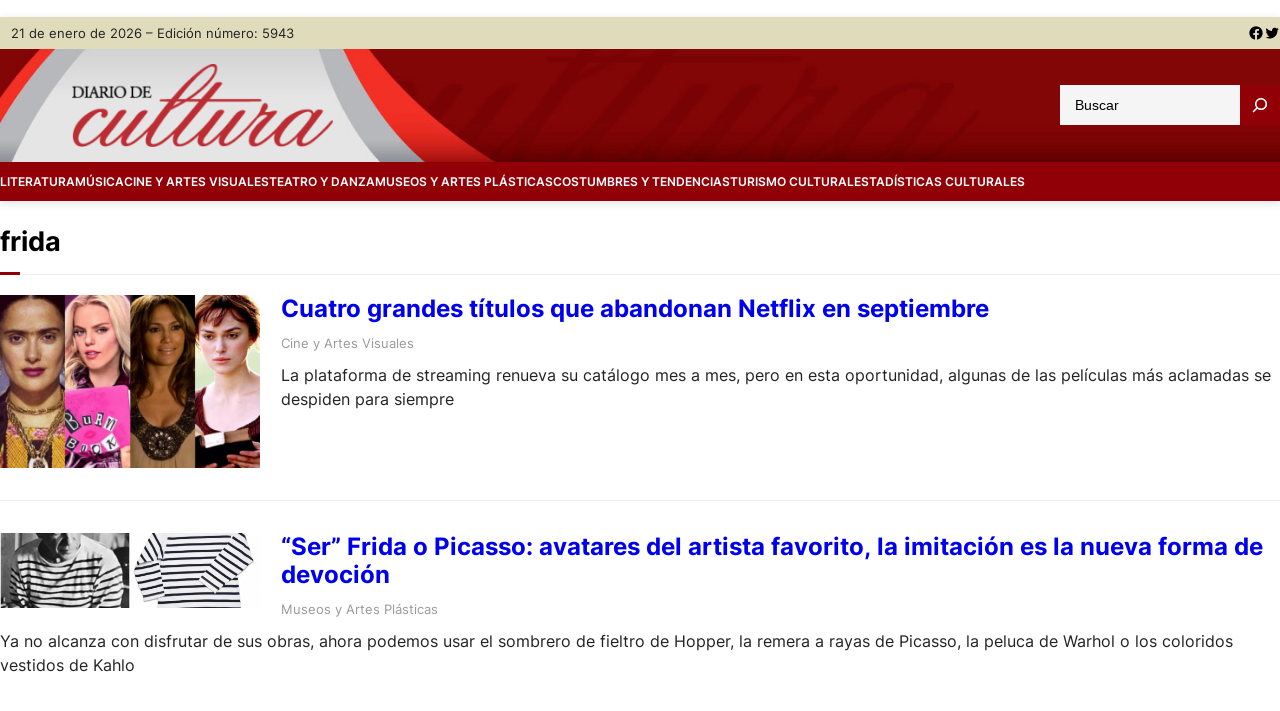

--- FILE ---
content_type: text/html; charset=UTF-8
request_url: https://www.diariodecultura.com.ar/tag/frida/
body_size: 28568
content:
<!DOCTYPE html>
<html lang="es" prefix="og: http://ogp.me/ns# fb: http://ogp.me/ns/fb#">
<head>
	<meta charset="UTF-8" />
	<meta name="viewport" content="width=device-width, initial-scale=1" />
<meta name='robots' content='max-image-preview:large' />

<title>frida &#8211; Diario de Cultura</title>
<link rel='dns-prefetch' href='//www.diariodecultura.com.ar' />
<link rel='dns-prefetch' href='//cdnjs.cloudflare.com' />
<link rel='dns-prefetch' href='//platform-api.sharethis.com' />
<link rel='dns-prefetch' href='//www.googletagmanager.com' />
<link rel='dns-prefetch' href='//stats.wp.com' />
<link rel="alternate" type="application/rss+xml" title="Diario de Cultura &raquo; Feed" href="https://www.diariodecultura.com.ar/feed/" />
<link rel="alternate" type="application/rss+xml" title="Diario de Cultura &raquo; Feed de los comentarios" href="https://www.diariodecultura.com.ar/comments/feed/" />
<link rel="alternate" type="application/rss+xml" title="Diario de Cultura &raquo; Etiqueta frida del feed" href="https://www.diariodecultura.com.ar/tag/frida/feed/" />

<style id='wp-block-paragraph-inline-css'>
.is-small-text{font-size:.875em}.is-regular-text{font-size:1em}.is-large-text{font-size:2.25em}.is-larger-text{font-size:3em}.has-drop-cap:not(:focus):first-letter{float:left;font-size:8.4em;font-style:normal;font-weight:100;line-height:.68;margin:.05em .1em 0 0;text-transform:uppercase}body.rtl .has-drop-cap:not(:focus):first-letter{float:none;margin-left:.1em}p.has-drop-cap.has-background{overflow:hidden}p.has-background{padding:1.25em 2.375em}:where(p.has-text-color:not(.has-link-color)) a{color:inherit}p.has-text-align-left[style*="writing-mode:vertical-lr"],p.has-text-align-right[style*="writing-mode:vertical-rl"]{rotate:180deg}
</style>
<style id='wp-block-group-inline-css'>
.wp-block-group{box-sizing:border-box}
</style>
<style id='wp-block-group-theme-inline-css'>
:where(.wp-block-group.has-background){padding:1.25em 2.375em}
</style>
<link rel='stylesheet' id='wp-block-social-links-css' href='https://www.diariodecultura.com.ar/wp-includes/blocks/social-links/style.min.css?ver=6.4.1' media='all' />
<style id='wp-block-columns-inline-css'>
.wp-block-columns{align-items:normal!important;box-sizing:border-box;display:flex;flex-wrap:wrap!important}@media (min-width:782px){.wp-block-columns{flex-wrap:nowrap!important}}.wp-block-columns.are-vertically-aligned-top{align-items:flex-start}.wp-block-columns.are-vertically-aligned-center{align-items:center}.wp-block-columns.are-vertically-aligned-bottom{align-items:flex-end}@media (max-width:781px){.wp-block-columns:not(.is-not-stacked-on-mobile)>.wp-block-column{flex-basis:100%!important}}@media (min-width:782px){.wp-block-columns:not(.is-not-stacked-on-mobile)>.wp-block-column{flex-basis:0;flex-grow:1}.wp-block-columns:not(.is-not-stacked-on-mobile)>.wp-block-column[style*=flex-basis]{flex-grow:0}}.wp-block-columns.is-not-stacked-on-mobile{flex-wrap:nowrap!important}.wp-block-columns.is-not-stacked-on-mobile>.wp-block-column{flex-basis:0;flex-grow:1}.wp-block-columns.is-not-stacked-on-mobile>.wp-block-column[style*=flex-basis]{flex-grow:0}:where(.wp-block-columns){margin-bottom:1.75em}:where(.wp-block-columns.has-background){padding:1.25em 2.375em}.wp-block-column{flex-grow:1;min-width:0;overflow-wrap:break-word;word-break:break-word}.wp-block-column.is-vertically-aligned-top{align-self:flex-start}.wp-block-column.is-vertically-aligned-center{align-self:center}.wp-block-column.is-vertically-aligned-bottom{align-self:flex-end}.wp-block-column.is-vertically-aligned-stretch{align-self:stretch}.wp-block-column.is-vertically-aligned-bottom,.wp-block-column.is-vertically-aligned-center,.wp-block-column.is-vertically-aligned-top{width:100%}
</style>
<style id='wp-block-site-logo-inline-css'>
.wp-block-site-logo{box-sizing:border-box;line-height:0}.wp-block-site-logo a{display:inline-block;line-height:0}.wp-block-site-logo.is-default-size img{height:auto;width:120px}.wp-block-site-logo img{height:auto;max-width:100%}.wp-block-site-logo a,.wp-block-site-logo img{border-radius:inherit}.wp-block-site-logo.aligncenter{margin-left:auto;margin-right:auto;text-align:center}.wp-block-site-logo.is-style-rounded{border-radius:9999px}
</style>
<style id='wp-block-search-inline-css'>
.wp-block-search__button{margin-left:10px;word-break:normal}.wp-block-search__button.has-icon{line-height:0}.wp-block-search__button svg{fill:currentColor;min-height:24px;min-width:24px;vertical-align:text-bottom}:where(.wp-block-search__button){border:1px solid #ccc;padding:6px 10px}.wp-block-search__inside-wrapper{display:flex;flex:auto;flex-wrap:nowrap;max-width:100%}.wp-block-search__label{width:100%}.wp-block-search__input{-webkit-appearance:initial;appearance:none;border:1px solid #949494;flex-grow:1;margin-left:0;margin-right:0;min-width:3rem;padding:8px;text-decoration:unset!important}.wp-block-search.wp-block-search__button-only .wp-block-search__button{flex-shrink:0;margin-left:0;max-width:calc(100% - 100px)}:where(.wp-block-search__button-inside .wp-block-search__inside-wrapper){border:1px solid #949494;box-sizing:border-box;padding:4px}:where(.wp-block-search__button-inside .wp-block-search__inside-wrapper) .wp-block-search__input{border:none;border-radius:0;padding:0 4px}:where(.wp-block-search__button-inside .wp-block-search__inside-wrapper) .wp-block-search__input:focus{outline:none}:where(.wp-block-search__button-inside .wp-block-search__inside-wrapper) :where(.wp-block-search__button){padding:4px 8px}.wp-block-search.aligncenter .wp-block-search__inside-wrapper{margin:auto}.wp-block-search__button-behavior-expand .wp-block-search__inside-wrapper{min-width:0!important;transition-property:width}.wp-block-search__button-behavior-expand .wp-block-search__input{flex-basis:100%;transition-duration:.3s}.wp-block-search__button-behavior-expand.wp-block-search__searchfield-hidden,.wp-block-search__button-behavior-expand.wp-block-search__searchfield-hidden .wp-block-search__inside-wrapper{overflow:hidden}.wp-block-search__button-behavior-expand.wp-block-search__searchfield-hidden .wp-block-search__input{border-left-width:0!important;border-right-width:0!important;flex-basis:0;flex-grow:0;margin:0;min-width:0!important;padding-left:0!important;padding-right:0!important;width:0!important}.wp-block[data-align=right] .wp-block-search__button-behavior-expand .wp-block-search__inside-wrapper{float:right}
</style>
<style id='wp-block-search-theme-inline-css'>
.wp-block-search .wp-block-search__label{font-weight:700}.wp-block-search__button{border:1px solid #ccc;padding:.375em .625em}
</style>
<style id='wp-block-navigation-link-inline-css'>
.wp-block-navigation .wp-block-navigation-item__label{overflow-wrap:break-word}.wp-block-navigation .wp-block-navigation-item__description{display:none}
</style>
<link rel='stylesheet' id='wp-block-navigation-css' href='https://www.diariodecultura.com.ar/wp-includes/blocks/navigation/style.min.css?ver=6.4.1' media='all' />
<style id='wp-block-navigation-inline-css'>
.wp-block-navigation{font-size: var(--wp--preset--font-size--medium);font-weight: var(--wp--custom--typography--font-weight--medium);}
.wp-block-navigation a:where(:not(.wp-element-button)){color: inherit;text-decoration: none;}
.wp-block-navigation a:where(:not(.wp-element-button)):hover{color: var(--wp--preset--color--primary);text-decoration: none;}
.wp-block-navigation a:where(:not(.wp-element-button)):focus{color: var(--wp--preset--color--primary);text-decoration: none;}
.wp-block-navigation a:where(:not(.wp-element-button)):active{color: var(--wp--preset--color--primary);text-decoration: none;}
</style>
<style id='wp-block-template-part-theme-inline-css'>
.wp-block-template-part.has-background{margin-bottom:0;margin-top:0;padding:1.25em 2.375em}
</style>
<style id='wp-block-query-title-inline-css'>
.wp-block-query-title{box-sizing:border-box}
</style>
<style id='wp-block-term-description-inline-css'>
:where(.wp-block-term-description){margin-bottom:var(--wp--style--block-gap);margin-top:var(--wp--style--block-gap)}.wp-block-term-description p{margin-bottom:0;margin-top:0}
</style>
<style id='wp-block-post-featured-image-inline-css'>
.wp-block-post-featured-image{margin-left:0;margin-right:0}.wp-block-post-featured-image a{display:block;height:100%}.wp-block-post-featured-image img{box-sizing:border-box;height:auto;max-width:100%;vertical-align:bottom;width:100%}.wp-block-post-featured-image.alignfull img,.wp-block-post-featured-image.alignwide img{width:100%}.wp-block-post-featured-image .wp-block-post-featured-image__overlay.has-background-dim{background-color:#000;inset:0;position:absolute}.wp-block-post-featured-image{position:relative}.wp-block-post-featured-image .wp-block-post-featured-image__overlay.has-background-gradient{background-color:transparent}.wp-block-post-featured-image .wp-block-post-featured-image__overlay.has-background-dim-0{opacity:0}.wp-block-post-featured-image .wp-block-post-featured-image__overlay.has-background-dim-10{opacity:.1}.wp-block-post-featured-image .wp-block-post-featured-image__overlay.has-background-dim-20{opacity:.2}.wp-block-post-featured-image .wp-block-post-featured-image__overlay.has-background-dim-30{opacity:.3}.wp-block-post-featured-image .wp-block-post-featured-image__overlay.has-background-dim-40{opacity:.4}.wp-block-post-featured-image .wp-block-post-featured-image__overlay.has-background-dim-50{opacity:.5}.wp-block-post-featured-image .wp-block-post-featured-image__overlay.has-background-dim-60{opacity:.6}.wp-block-post-featured-image .wp-block-post-featured-image__overlay.has-background-dim-70{opacity:.7}.wp-block-post-featured-image .wp-block-post-featured-image__overlay.has-background-dim-80{opacity:.8}.wp-block-post-featured-image .wp-block-post-featured-image__overlay.has-background-dim-90{opacity:.9}.wp-block-post-featured-image .wp-block-post-featured-image__overlay.has-background-dim-100{opacity:1}.wp-block-post-featured-image:where(.alignleft,.alignright){width:100%}
</style>
<style id='wp-block-post-title-inline-css'>
.wp-block-post-title{box-sizing:border-box;word-break:break-word}.wp-block-post-title a{display:inline-block}
</style>
<style id='wp-block-post-terms-inline-css'>
.wp-block-post-terms{box-sizing:border-box}.wp-block-post-terms .wp-block-post-terms__separator{white-space:pre-wrap}
</style>
<style id='wp-block-post-excerpt-inline-css'>
:where(.wp-block-post-excerpt){margin-bottom:var(--wp--style--block-gap);margin-top:var(--wp--style--block-gap)}.wp-block-post-excerpt__excerpt{margin-bottom:0;margin-top:0}.wp-block-post-excerpt__more-text{margin-bottom:0;margin-top:var(--wp--style--block-gap)}.wp-block-post-excerpt__more-link{display:inline-block}
</style>
<style id='wp-block-table-inline-css'>
.wp-block-table{overflow-x:auto}.wp-block-table table{border-collapse:collapse;width:100%}.wp-block-table thead{border-bottom:3px solid}.wp-block-table tfoot{border-top:3px solid}.wp-block-table td,.wp-block-table th{border:1px solid;padding:.5em}.wp-block-table .has-fixed-layout{table-layout:fixed;width:100%}.wp-block-table .has-fixed-layout td,.wp-block-table .has-fixed-layout th{word-break:break-word}.wp-block-table.aligncenter,.wp-block-table.alignleft,.wp-block-table.alignright{display:table;width:auto}.wp-block-table.aligncenter td,.wp-block-table.aligncenter th,.wp-block-table.alignleft td,.wp-block-table.alignleft th,.wp-block-table.alignright td,.wp-block-table.alignright th{word-break:break-word}.wp-block-table .has-subtle-light-gray-background-color{background-color:#f3f4f5}.wp-block-table .has-subtle-pale-green-background-color{background-color:#e9fbe5}.wp-block-table .has-subtle-pale-blue-background-color{background-color:#e7f5fe}.wp-block-table .has-subtle-pale-pink-background-color{background-color:#fcf0ef}.wp-block-table.is-style-stripes{background-color:transparent;border-bottom:1px solid #f0f0f0;border-collapse:inherit;border-spacing:0}.wp-block-table.is-style-stripes tbody tr:nth-child(odd){background-color:#f0f0f0}.wp-block-table.is-style-stripes.has-subtle-light-gray-background-color tbody tr:nth-child(odd){background-color:#f3f4f5}.wp-block-table.is-style-stripes.has-subtle-pale-green-background-color tbody tr:nth-child(odd){background-color:#e9fbe5}.wp-block-table.is-style-stripes.has-subtle-pale-blue-background-color tbody tr:nth-child(odd){background-color:#e7f5fe}.wp-block-table.is-style-stripes.has-subtle-pale-pink-background-color tbody tr:nth-child(odd){background-color:#fcf0ef}.wp-block-table.is-style-stripes td,.wp-block-table.is-style-stripes th{border-color:transparent}.wp-block-table .has-border-color td,.wp-block-table .has-border-color th,.wp-block-table .has-border-color tr,.wp-block-table .has-border-color>*{border-color:inherit}.wp-block-table table[style*=border-top-color] tr:first-child,.wp-block-table table[style*=border-top-color] tr:first-child td,.wp-block-table table[style*=border-top-color] tr:first-child th,.wp-block-table table[style*=border-top-color]>*,.wp-block-table table[style*=border-top-color]>* td,.wp-block-table table[style*=border-top-color]>* th{border-top-color:inherit}.wp-block-table table[style*=border-top-color] tr:not(:first-child){border-top-color:currentColor}.wp-block-table table[style*=border-right-color] td:last-child,.wp-block-table table[style*=border-right-color] th,.wp-block-table table[style*=border-right-color] tr,.wp-block-table table[style*=border-right-color]>*{border-right-color:inherit}.wp-block-table table[style*=border-bottom-color] tr:last-child,.wp-block-table table[style*=border-bottom-color] tr:last-child td,.wp-block-table table[style*=border-bottom-color] tr:last-child th,.wp-block-table table[style*=border-bottom-color]>*,.wp-block-table table[style*=border-bottom-color]>* td,.wp-block-table table[style*=border-bottom-color]>* th{border-bottom-color:inherit}.wp-block-table table[style*=border-bottom-color] tr:not(:last-child){border-bottom-color:currentColor}.wp-block-table table[style*=border-left-color] td:first-child,.wp-block-table table[style*=border-left-color] th,.wp-block-table table[style*=border-left-color] tr,.wp-block-table table[style*=border-left-color]>*{border-left-color:inherit}.wp-block-table table[style*=border-style] td,.wp-block-table table[style*=border-style] th,.wp-block-table table[style*=border-style] tr,.wp-block-table table[style*=border-style]>*{border-style:inherit}.wp-block-table table[style*=border-width] td,.wp-block-table table[style*=border-width] th,.wp-block-table table[style*=border-width] tr,.wp-block-table table[style*=border-width]>*{border-style:inherit;border-width:inherit}
.wp-block-table > table{margin-bottom: 1.5em;padding-left: 20px;}
</style>
<style id='wp-block-table-theme-inline-css'>
.wp-block-table{margin:0 0 1em}.wp-block-table td,.wp-block-table th{word-break:normal}.wp-block-table figcaption{color:#555;font-size:13px;text-align:center}.is-dark-theme .wp-block-table figcaption{color:hsla(0,0%,100%,.65)}
</style>
<style id='wp-block-post-template-inline-css'>
.wp-block-post-template{list-style:none;margin-bottom:0;margin-top:0;max-width:100%;padding:0}.wp-block-post-template.wp-block-post-template{background:none}.wp-block-post-template.is-flex-container{display:flex;flex-direction:row;flex-wrap:wrap;gap:1.25em}.wp-block-post-template.is-flex-container>li{margin:0;width:100%}@media (min-width:600px){.wp-block-post-template.is-flex-container.is-flex-container.columns-2>li{width:calc(50% - .625em)}.wp-block-post-template.is-flex-container.is-flex-container.columns-3>li{width:calc(33.33333% - .83333em)}.wp-block-post-template.is-flex-container.is-flex-container.columns-4>li{width:calc(25% - .9375em)}.wp-block-post-template.is-flex-container.is-flex-container.columns-5>li{width:calc(20% - 1em)}.wp-block-post-template.is-flex-container.is-flex-container.columns-6>li{width:calc(16.66667% - 1.04167em)}}@media (max-width:600px){.wp-block-post-template-is-layout-grid.wp-block-post-template-is-layout-grid.wp-block-post-template-is-layout-grid.wp-block-post-template-is-layout-grid{grid-template-columns:1fr}}.wp-block-post-template-is-layout-constrained>li>.alignright,.wp-block-post-template-is-layout-flow>li>.alignright{-webkit-margin-start:2em;-webkit-margin-end:0;float:right;margin-inline-end:0;margin-inline-start:2em}.wp-block-post-template-is-layout-constrained>li>.alignleft,.wp-block-post-template-is-layout-flow>li>.alignleft{-webkit-margin-start:0;-webkit-margin-end:2em;float:left;margin-inline-end:2em;margin-inline-start:0}.wp-block-post-template-is-layout-constrained>li>.aligncenter,.wp-block-post-template-is-layout-flow>li>.aligncenter{-webkit-margin-start:auto;-webkit-margin-end:auto;margin-inline-end:auto;margin-inline-start:auto}
</style>
<style id='wp-block-query-pagination-inline-css'>
.wp-block-query-pagination>.wp-block-query-pagination-next,.wp-block-query-pagination>.wp-block-query-pagination-numbers,.wp-block-query-pagination>.wp-block-query-pagination-previous{margin-bottom:.5em;margin-right:.5em}.wp-block-query-pagination>.wp-block-query-pagination-next:last-child,.wp-block-query-pagination>.wp-block-query-pagination-numbers:last-child,.wp-block-query-pagination>.wp-block-query-pagination-previous:last-child{margin-right:0}.wp-block-query-pagination.is-content-justification-space-between>.wp-block-query-pagination-next:last-of-type{-webkit-margin-start:auto;margin-inline-start:auto}.wp-block-query-pagination.is-content-justification-space-between>.wp-block-query-pagination-previous:first-child{-webkit-margin-end:auto;margin-inline-end:auto}.wp-block-query-pagination .wp-block-query-pagination-previous-arrow{display:inline-block;margin-right:1ch}.wp-block-query-pagination .wp-block-query-pagination-previous-arrow:not(.is-arrow-chevron){transform:scaleX(1)}.wp-block-query-pagination .wp-block-query-pagination-next-arrow{display:inline-block;margin-left:1ch}.wp-block-query-pagination .wp-block-query-pagination-next-arrow:not(.is-arrow-chevron){transform:scaleX(1)}.wp-block-query-pagination.aligncenter{justify-content:center}
</style>
<style id='wp-block-heading-inline-css'>
h1.has-background,h2.has-background,h3.has-background,h4.has-background,h5.has-background,h6.has-background{padding:1.25em 2.375em}h1.has-text-align-left[style*=writing-mode]:where([style*=vertical-lr]),h1.has-text-align-right[style*=writing-mode]:where([style*=vertical-rl]),h2.has-text-align-left[style*=writing-mode]:where([style*=vertical-lr]),h2.has-text-align-right[style*=writing-mode]:where([style*=vertical-rl]),h3.has-text-align-left[style*=writing-mode]:where([style*=vertical-lr]),h3.has-text-align-right[style*=writing-mode]:where([style*=vertical-rl]),h4.has-text-align-left[style*=writing-mode]:where([style*=vertical-lr]),h4.has-text-align-right[style*=writing-mode]:where([style*=vertical-rl]),h5.has-text-align-left[style*=writing-mode]:where([style*=vertical-lr]),h5.has-text-align-right[style*=writing-mode]:where([style*=vertical-rl]),h6.has-text-align-left[style*=writing-mode]:where([style*=vertical-lr]),h6.has-text-align-right[style*=writing-mode]:where([style*=vertical-rl]){rotate:180deg}
</style>
<style id='wp-block-list-inline-css'>
ol,ul{box-sizing:border-box}ol.has-background,ul.has-background{padding:1.25em 2.375em}
ol,ul{margin-top: 0px;margin-bottom: 10px;padding-left: 20px;}
</style>
<style id='wp-emoji-styles-inline-css'>

	img.wp-smiley, img.emoji {
		display: inline !important;
		border: none !important;
		box-shadow: none !important;
		height: 1em !important;
		width: 1em !important;
		margin: 0 0.07em !important;
		vertical-align: -0.1em !important;
		background: none !important;
		padding: 0 !important;
	}
</style>
<style id='wp-block-library-inline-css'>
:root{--wp-admin-theme-color:#007cba;--wp-admin-theme-color--rgb:0,124,186;--wp-admin-theme-color-darker-10:#006ba1;--wp-admin-theme-color-darker-10--rgb:0,107,161;--wp-admin-theme-color-darker-20:#005a87;--wp-admin-theme-color-darker-20--rgb:0,90,135;--wp-admin-border-width-focus:2px;--wp-block-synced-color:#7a00df;--wp-block-synced-color--rgb:122,0,223}@media (min-resolution:192dpi){:root{--wp-admin-border-width-focus:1.5px}}.wp-element-button{cursor:pointer}:root{--wp--preset--font-size--normal:16px;--wp--preset--font-size--huge:42px}:root .has-very-light-gray-background-color{background-color:#eee}:root .has-very-dark-gray-background-color{background-color:#313131}:root .has-very-light-gray-color{color:#eee}:root .has-very-dark-gray-color{color:#313131}:root .has-vivid-green-cyan-to-vivid-cyan-blue-gradient-background{background:linear-gradient(135deg,#00d084,#0693e3)}:root .has-purple-crush-gradient-background{background:linear-gradient(135deg,#34e2e4,#4721fb 50%,#ab1dfe)}:root .has-hazy-dawn-gradient-background{background:linear-gradient(135deg,#faaca8,#dad0ec)}:root .has-subdued-olive-gradient-background{background:linear-gradient(135deg,#fafae1,#67a671)}:root .has-atomic-cream-gradient-background{background:linear-gradient(135deg,#fdd79a,#004a59)}:root .has-nightshade-gradient-background{background:linear-gradient(135deg,#330968,#31cdcf)}:root .has-midnight-gradient-background{background:linear-gradient(135deg,#020381,#2874fc)}.has-regular-font-size{font-size:1em}.has-larger-font-size{font-size:2.625em}.has-normal-font-size{font-size:var(--wp--preset--font-size--normal)}.has-huge-font-size{font-size:var(--wp--preset--font-size--huge)}.has-text-align-center{text-align:center}.has-text-align-left{text-align:left}.has-text-align-right{text-align:right}#end-resizable-editor-section{display:none}.aligncenter{clear:both}.items-justified-left{justify-content:flex-start}.items-justified-center{justify-content:center}.items-justified-right{justify-content:flex-end}.items-justified-space-between{justify-content:space-between}.screen-reader-text{clip:rect(1px,1px,1px,1px);word-wrap:normal!important;border:0;-webkit-clip-path:inset(50%);clip-path:inset(50%);height:1px;margin:-1px;overflow:hidden;padding:0;position:absolute;width:1px}.screen-reader-text:focus{clip:auto!important;background-color:#ddd;-webkit-clip-path:none;clip-path:none;color:#444;display:block;font-size:1em;height:auto;left:5px;line-height:normal;padding:15px 23px 14px;text-decoration:none;top:5px;width:auto;z-index:100000}html :where(.has-border-color){border-style:solid}html :where([style*=border-top-color]){border-top-style:solid}html :where([style*=border-right-color]){border-right-style:solid}html :where([style*=border-bottom-color]){border-bottom-style:solid}html :where([style*=border-left-color]){border-left-style:solid}html :where([style*=border-width]){border-style:solid}html :where([style*=border-top-width]){border-top-style:solid}html :where([style*=border-right-width]){border-right-style:solid}html :where([style*=border-bottom-width]){border-bottom-style:solid}html :where([style*=border-left-width]){border-left-style:solid}html :where(img[class*=wp-image-]){height:auto;max-width:100%}:where(figure){margin:0 0 1em}html :where(.is-position-sticky){--wp-admin--admin-bar--position-offset:var(--wp-admin--admin-bar--height,0px)}@media screen and (max-width:600px){html :where(.is-position-sticky){--wp-admin--admin-bar--position-offset:0px}}
</style>
<link rel='stylesheet' id='font-awesome-css' href='https://www.diariodecultura.com.ar/wp-content/themes/visualnews/assets/css/font-awesome/css/all.css?ver=5.15.3' media='all' />
<link rel='stylesheet' id='visualnews-admin-style-css' href='https://www.diariodecultura.com.ar/wp-content/themes/visualnews/assets/css/admin-style.css?ver=1.0.0' media='all' />
<link rel='stylesheet' id='visualnews-design-css' href='https://www.diariodecultura.com.ar/wp-content/themes/visualnews/design.css?ver=1.0.4' media='all' />
<style id='global-styles-inline-css'>
body{--wp--preset--color--black: #000000;--wp--preset--color--cyan-bluish-gray: #abb8c3;--wp--preset--color--white: #ffffff;--wp--preset--color--pale-pink: #f78da7;--wp--preset--color--vivid-red: #cf2e2e;--wp--preset--color--luminous-vivid-orange: #ff6900;--wp--preset--color--luminous-vivid-amber: #fcb900;--wp--preset--color--light-green-cyan: #7bdcb5;--wp--preset--color--vivid-green-cyan: #00d084;--wp--preset--color--pale-cyan-blue: #8ed1fc;--wp--preset--color--vivid-cyan-blue: #0693e3;--wp--preset--color--vivid-purple: #9b51e0;--wp--preset--color--foreground: #000000;--wp--preset--color--background: #ffffff;--wp--preset--color--primary: #920007;--wp--preset--color--secondary: #920007;--wp--preset--color--background-secondary: #f9f9f9;--wp--preset--color--body-text: #222222;--wp--preset--color--text-link: #222222;--wp--preset--color--border: #777777;--wp--preset--color--tertiary: #999999;--wp--preset--color--input-field: #ffffff;--wp--preset--color--boulder: #777;--wp--preset--color--coffee: #7d6043;--wp--preset--color--cyan: #25d6a2;--wp--preset--color--dark-blue: #221f3c;--wp--preset--color--sky-blue: #30b4da;--wp--preset--color--dark-green: #0fb36c;--wp--preset--color--lite-green: #6ba518;--wp--preset--color--purple: #c74a73;--wp--preset--color--dark-purple: #9261c6;--wp--preset--color--orange: #f78550;--wp--preset--color--lite-red: #f9556d;--wp--preset--color--hexadecimal: #27808c;--wp--preset--color--pink: #ff6b98;--wp--preset--color--custom-secciones: #e0dcbb;--wp--preset--gradient--vivid-cyan-blue-to-vivid-purple: linear-gradient(135deg,rgba(6,147,227,1) 0%,rgb(155,81,224) 100%);--wp--preset--gradient--light-green-cyan-to-vivid-green-cyan: linear-gradient(135deg,rgb(122,220,180) 0%,rgb(0,208,130) 100%);--wp--preset--gradient--luminous-vivid-amber-to-luminous-vivid-orange: linear-gradient(135deg,rgba(252,185,0,1) 0%,rgba(255,105,0,1) 100%);--wp--preset--gradient--luminous-vivid-orange-to-vivid-red: linear-gradient(135deg,rgba(255,105,0,1) 0%,rgb(207,46,46) 100%);--wp--preset--gradient--very-light-gray-to-cyan-bluish-gray: linear-gradient(135deg,rgb(238,238,238) 0%,rgb(169,184,195) 100%);--wp--preset--gradient--cool-to-warm-spectrum: linear-gradient(135deg,rgb(74,234,220) 0%,rgb(151,120,209) 20%,rgb(207,42,186) 40%,rgb(238,44,130) 60%,rgb(251,105,98) 80%,rgb(254,248,76) 100%);--wp--preset--gradient--blush-light-purple: linear-gradient(135deg,rgb(255,206,236) 0%,rgb(152,150,240) 100%);--wp--preset--gradient--blush-bordeaux: linear-gradient(135deg,rgb(254,205,165) 0%,rgb(254,45,45) 50%,rgb(107,0,62) 100%);--wp--preset--gradient--luminous-dusk: linear-gradient(135deg,rgb(255,203,112) 0%,rgb(199,81,192) 50%,rgb(65,88,208) 100%);--wp--preset--gradient--pale-ocean: linear-gradient(135deg,rgb(255,245,203) 0%,rgb(182,227,212) 50%,rgb(51,167,181) 100%);--wp--preset--gradient--electric-grass: linear-gradient(135deg,rgb(202,248,128) 0%,rgb(113,206,126) 100%);--wp--preset--gradient--midnight: linear-gradient(135deg,rgb(2,3,129) 0%,rgb(40,116,252) 100%);--wp--preset--font-size--small: 16px;--wp--preset--font-size--medium: 18px;--wp--preset--font-size--large: clamp(1.375rem, 1.2434rem + 0.5263vw, 1.875rem);--wp--preset--font-size--x-large: 42px;--wp--preset--font-size--tiny: 14px;--wp--preset--font-size--extra-small: 15px;--wp--preset--font-size--normal: 17px;--wp--preset--font-size--big: clamp(1.125rem, 1.0263rem + 0.3947vw, 1.6rem);--wp--preset--font-size--extra-large: clamp(1.5rem, 1.2368rem + 1.0526vw, 2.5rem);--wp--preset--font-size--huge: clamp(2rem, 1.5rem + 2vw, 3.25rem);--wp--preset--font-size--extra-huge: clamp(2.5rem, 1.7599rem + 2.9605vw, 5.3125rem);--wp--preset--font-family--system: -apple-system,BlinkMacSystemFont,"Segoe UI",Roboto,Oxygen-Sans,Ubuntu,Cantarell,"Helvetica Neue",sans-serif;--wp--preset--font-family--inter: 'Inter', sans-serif;--wp--preset--spacing--20: 0.44rem;--wp--preset--spacing--30: 0.67rem;--wp--preset--spacing--40: 1rem;--wp--preset--spacing--50: 1.5rem;--wp--preset--spacing--60: 2.25rem;--wp--preset--spacing--70: 3.38rem;--wp--preset--spacing--80: 5.06rem;--wp--preset--shadow--natural: 6px 6px 9px rgba(0, 0, 0, 0.2);--wp--preset--shadow--deep: 12px 12px 50px rgba(0, 0, 0, 0.4);--wp--preset--shadow--sharp: 6px 6px 0px rgba(0, 0, 0, 0.2);--wp--preset--shadow--outlined: 6px 6px 0px -3px rgba(255, 255, 255, 1), 6px 6px rgba(0, 0, 0, 1);--wp--preset--shadow--crisp: 6px 6px 0px rgba(0, 0, 0, 1);--wp--custom--gap--baseline: 15px;--wp--custom--gap--horizontal: min(30px, 5vw);--wp--custom--gap--vertical: min(30px, 5vw);--wp--custom--spacing--large: clamp(4rem, 10vw, 8rem);--wp--custom--spacing--medium: clamp(2rem, 8vw, calc(4 * var(--wp--style--block-gap)));--wp--custom--spacing--small: max(1.25rem, 5vw);--wp--custom--typography--font-weight--bold: 700;--wp--custom--typography--font-weight--extra-bold: 900;--wp--custom--typography--font-weight--light: 300;--wp--custom--typography--font-weight--medium: 500;--wp--custom--typography--font-weight--normal: 400;--wp--custom--typography--font-weight--semi-bold: 600;--wp--custom--typography--line-height--heading: 1.2;--wp--custom--typography--line-height--paragraph: 1.6;}body { margin: 0;--wp--style--global--content-size: 1240px;--wp--style--global--wide-size: 1240px; }.wp-site-blocks > .alignleft { float: left; margin-right: 2em; }.wp-site-blocks > .alignright { float: right; margin-left: 2em; }.wp-site-blocks > .aligncenter { justify-content: center; margin-left: auto; margin-right: auto; }:where(.wp-site-blocks) > * { margin-block-start: 2rem; margin-block-end: 0; }:where(.wp-site-blocks) > :first-child:first-child { margin-block-start: 0; }:where(.wp-site-blocks) > :last-child:last-child { margin-block-end: 0; }body { --wp--style--block-gap: 2rem; }:where(body .is-layout-flow)  > :first-child:first-child{margin-block-start: 0;}:where(body .is-layout-flow)  > :last-child:last-child{margin-block-end: 0;}:where(body .is-layout-flow)  > *{margin-block-start: 2rem;margin-block-end: 0;}:where(body .is-layout-constrained)  > :first-child:first-child{margin-block-start: 0;}:where(body .is-layout-constrained)  > :last-child:last-child{margin-block-end: 0;}:where(body .is-layout-constrained)  > *{margin-block-start: 2rem;margin-block-end: 0;}:where(body .is-layout-flex) {gap: 2rem;}:where(body .is-layout-grid) {gap: 2rem;}body .is-layout-flow > .alignleft{float: left;margin-inline-start: 0;margin-inline-end: 2em;}body .is-layout-flow > .alignright{float: right;margin-inline-start: 2em;margin-inline-end: 0;}body .is-layout-flow > .aligncenter{margin-left: auto !important;margin-right: auto !important;}body .is-layout-constrained > .alignleft{float: left;margin-inline-start: 0;margin-inline-end: 2em;}body .is-layout-constrained > .alignright{float: right;margin-inline-start: 2em;margin-inline-end: 0;}body .is-layout-constrained > .aligncenter{margin-left: auto !important;margin-right: auto !important;}body .is-layout-constrained > :where(:not(.alignleft):not(.alignright):not(.alignfull)){max-width: var(--wp--style--global--content-size);margin-left: auto !important;margin-right: auto !important;}body .is-layout-constrained > .alignwide{max-width: var(--wp--style--global--wide-size);}body .is-layout-flex{display: flex;}body .is-layout-flex{flex-wrap: wrap;align-items: center;}body .is-layout-flex > *{margin: 0;}body .is-layout-grid{display: grid;}body .is-layout-grid > *{margin: 0;}body{background-color: var(--wp--preset--color--background);color: var(--wp--preset--color--body-text);font-family: var(--wp--preset--font-family--inter);font-size: var(--wp--preset--font-size--normal);font-weight: var(--wp--custom--typography--font-weight--normal);line-height: var(--wp--custom--typography--line-height--paragraph);margin-top: 0;margin-right: 0;margin-bottom: 0;margin-left: 0;padding-top: 0px;padding-right: 0px;padding-bottom: 0px;padding-left: 0px;}a:where(:not(.wp-element-button)){color: var(--wp--preset--color--black);text-decoration: none;}a:where(:not(.wp-element-button)):hover{color: var(--wp--preset--color--primary);text-decoration: none;}a:where(:not(.wp-element-button)):focus{color: var(--wp--preset--color--primary);text-decoration: none;}a:where(:not(.wp-element-button)):active{color: var(--wp--preset--color--primary);text-decoration: none;}h1{color: var(--wp--preset--color--black);font-family: var(--wp--preset--font-family--inter);font-size: var(--wp--preset--font-size--huge);font-weight: var(--wp--custom--typography--font-weight--bold);line-height: var(--wp--custom--typography--line-height--heading);}h2{color: var(--wp--preset--color--black);font-family: var(--wp--preset--font-family--inter);font-size: var(--wp--preset--font-size--extra-large);font-weight: var(--wp--custom--typography--font-weight--bold);line-height: var(--wp--custom--typography--line-height--heading);}h3{color: var(--wp--preset--color--black);font-family: var(--wp--preset--font-family--inter);font-size: var(--wp--preset--font-size--medium);font-weight: var(--wp--custom--typography--font-weight--bold);}h4{color: var(--wp--preset--color--black);font-family: var(--wp--preset--font-family--inter);font-size: var(--wp--preset--typography--font-size--big);font-weight: var(--wp--custom--typography--font-weight--bold);line-height: var(--wp--custom--typography--line-height--paragraph);}h5{color: var(--wp--preset--color--black);font-family: var(--wp--preset--font-family--inter);font-size: var(--wp--preset--typography--font-size--medium);font-weight: var(--wp--custom--typography--font-weight--bold);line-height: var(--wp--custom--typography--line-height--paragraph);}h6{color: var(--wp--preset--color--black);font-family: var(--wp--preset--font-family--inter);font-size: var(--wp--preset--typography--font-size--normal);font-weight: var(--wp--custom--typography--font-weight--bold);line-height: var(--wp--custom--typography--line-height--paragraph);}.wp-element-button, .wp-block-button__link{background-color: var(--wp--preset--color--primary);border-radius: 0;border-width: 0px;color: var(--wp--preset--color--white);font-family: inherit;font-size: var(--wp--custom--typography--font-size--small);font-weight: var(--wp--custom--typography--font-weight--normal);line-height: 1.7;padding-top: 8px;padding-right: 30px;padding-bottom: 8px;padding-left: 30px;text-decoration: none;}.wp-element-button:hover, .wp-block-button__link:hover{background-color: var(--wp--preset--color--primary);color: var(--wp--preset--color--white);}.wp-element-button:focus, .wp-block-button__link:focus{background-color: var(--wp--preset--color--secondary);color: var(--wp--preset--color--white);}.wp-element-button:active, .wp-block-button__link:active{background-color: var(--wp--preset--color--secondary);color: var(--wp--preset--color--white);}.has-black-color{color: var(--wp--preset--color--black) !important;}.has-cyan-bluish-gray-color{color: var(--wp--preset--color--cyan-bluish-gray) !important;}.has-white-color{color: var(--wp--preset--color--white) !important;}.has-pale-pink-color{color: var(--wp--preset--color--pale-pink) !important;}.has-vivid-red-color{color: var(--wp--preset--color--vivid-red) !important;}.has-luminous-vivid-orange-color{color: var(--wp--preset--color--luminous-vivid-orange) !important;}.has-luminous-vivid-amber-color{color: var(--wp--preset--color--luminous-vivid-amber) !important;}.has-light-green-cyan-color{color: var(--wp--preset--color--light-green-cyan) !important;}.has-vivid-green-cyan-color{color: var(--wp--preset--color--vivid-green-cyan) !important;}.has-pale-cyan-blue-color{color: var(--wp--preset--color--pale-cyan-blue) !important;}.has-vivid-cyan-blue-color{color: var(--wp--preset--color--vivid-cyan-blue) !important;}.has-vivid-purple-color{color: var(--wp--preset--color--vivid-purple) !important;}.has-foreground-color{color: var(--wp--preset--color--foreground) !important;}.has-background-color{color: var(--wp--preset--color--background) !important;}.has-primary-color{color: var(--wp--preset--color--primary) !important;}.has-secondary-color{color: var(--wp--preset--color--secondary) !important;}.has-background-secondary-color{color: var(--wp--preset--color--background-secondary) !important;}.has-body-text-color{color: var(--wp--preset--color--body-text) !important;}.has-text-link-color{color: var(--wp--preset--color--text-link) !important;}.has-border-color{color: var(--wp--preset--color--border) !important;}.has-tertiary-color{color: var(--wp--preset--color--tertiary) !important;}.has-input-field-color{color: var(--wp--preset--color--input-field) !important;}.has-boulder-color{color: var(--wp--preset--color--boulder) !important;}.has-coffee-color{color: var(--wp--preset--color--coffee) !important;}.has-cyan-color{color: var(--wp--preset--color--cyan) !important;}.has-dark-blue-color{color: var(--wp--preset--color--dark-blue) !important;}.has-sky-blue-color{color: var(--wp--preset--color--sky-blue) !important;}.has-dark-green-color{color: var(--wp--preset--color--dark-green) !important;}.has-lite-green-color{color: var(--wp--preset--color--lite-green) !important;}.has-purple-color{color: var(--wp--preset--color--purple) !important;}.has-dark-purple-color{color: var(--wp--preset--color--dark-purple) !important;}.has-orange-color{color: var(--wp--preset--color--orange) !important;}.has-lite-red-color{color: var(--wp--preset--color--lite-red) !important;}.has-hexadecimal-color{color: var(--wp--preset--color--hexadecimal) !important;}.has-pink-color{color: var(--wp--preset--color--pink) !important;}.has-custom-secciones-color{color: var(--wp--preset--color--custom-secciones) !important;}.has-black-background-color{background-color: var(--wp--preset--color--black) !important;}.has-cyan-bluish-gray-background-color{background-color: var(--wp--preset--color--cyan-bluish-gray) !important;}.has-white-background-color{background-color: var(--wp--preset--color--white) !important;}.has-pale-pink-background-color{background-color: var(--wp--preset--color--pale-pink) !important;}.has-vivid-red-background-color{background-color: var(--wp--preset--color--vivid-red) !important;}.has-luminous-vivid-orange-background-color{background-color: var(--wp--preset--color--luminous-vivid-orange) !important;}.has-luminous-vivid-amber-background-color{background-color: var(--wp--preset--color--luminous-vivid-amber) !important;}.has-light-green-cyan-background-color{background-color: var(--wp--preset--color--light-green-cyan) !important;}.has-vivid-green-cyan-background-color{background-color: var(--wp--preset--color--vivid-green-cyan) !important;}.has-pale-cyan-blue-background-color{background-color: var(--wp--preset--color--pale-cyan-blue) !important;}.has-vivid-cyan-blue-background-color{background-color: var(--wp--preset--color--vivid-cyan-blue) !important;}.has-vivid-purple-background-color{background-color: var(--wp--preset--color--vivid-purple) !important;}.has-foreground-background-color{background-color: var(--wp--preset--color--foreground) !important;}.has-background-background-color{background-color: var(--wp--preset--color--background) !important;}.has-primary-background-color{background-color: var(--wp--preset--color--primary) !important;}.has-secondary-background-color{background-color: var(--wp--preset--color--secondary) !important;}.has-background-secondary-background-color{background-color: var(--wp--preset--color--background-secondary) !important;}.has-body-text-background-color{background-color: var(--wp--preset--color--body-text) !important;}.has-text-link-background-color{background-color: var(--wp--preset--color--text-link) !important;}.has-border-background-color{background-color: var(--wp--preset--color--border) !important;}.has-tertiary-background-color{background-color: var(--wp--preset--color--tertiary) !important;}.has-input-field-background-color{background-color: var(--wp--preset--color--input-field) !important;}.has-boulder-background-color{background-color: var(--wp--preset--color--boulder) !important;}.has-coffee-background-color{background-color: var(--wp--preset--color--coffee) !important;}.has-cyan-background-color{background-color: var(--wp--preset--color--cyan) !important;}.has-dark-blue-background-color{background-color: var(--wp--preset--color--dark-blue) !important;}.has-sky-blue-background-color{background-color: var(--wp--preset--color--sky-blue) !important;}.has-dark-green-background-color{background-color: var(--wp--preset--color--dark-green) !important;}.has-lite-green-background-color{background-color: var(--wp--preset--color--lite-green) !important;}.has-purple-background-color{background-color: var(--wp--preset--color--purple) !important;}.has-dark-purple-background-color{background-color: var(--wp--preset--color--dark-purple) !important;}.has-orange-background-color{background-color: var(--wp--preset--color--orange) !important;}.has-lite-red-background-color{background-color: var(--wp--preset--color--lite-red) !important;}.has-hexadecimal-background-color{background-color: var(--wp--preset--color--hexadecimal) !important;}.has-pink-background-color{background-color: var(--wp--preset--color--pink) !important;}.has-custom-secciones-background-color{background-color: var(--wp--preset--color--custom-secciones) !important;}.has-black-border-color{border-color: var(--wp--preset--color--black) !important;}.has-cyan-bluish-gray-border-color{border-color: var(--wp--preset--color--cyan-bluish-gray) !important;}.has-white-border-color{border-color: var(--wp--preset--color--white) !important;}.has-pale-pink-border-color{border-color: var(--wp--preset--color--pale-pink) !important;}.has-vivid-red-border-color{border-color: var(--wp--preset--color--vivid-red) !important;}.has-luminous-vivid-orange-border-color{border-color: var(--wp--preset--color--luminous-vivid-orange) !important;}.has-luminous-vivid-amber-border-color{border-color: var(--wp--preset--color--luminous-vivid-amber) !important;}.has-light-green-cyan-border-color{border-color: var(--wp--preset--color--light-green-cyan) !important;}.has-vivid-green-cyan-border-color{border-color: var(--wp--preset--color--vivid-green-cyan) !important;}.has-pale-cyan-blue-border-color{border-color: var(--wp--preset--color--pale-cyan-blue) !important;}.has-vivid-cyan-blue-border-color{border-color: var(--wp--preset--color--vivid-cyan-blue) !important;}.has-vivid-purple-border-color{border-color: var(--wp--preset--color--vivid-purple) !important;}.has-foreground-border-color{border-color: var(--wp--preset--color--foreground) !important;}.has-background-border-color{border-color: var(--wp--preset--color--background) !important;}.has-primary-border-color{border-color: var(--wp--preset--color--primary) !important;}.has-secondary-border-color{border-color: var(--wp--preset--color--secondary) !important;}.has-background-secondary-border-color{border-color: var(--wp--preset--color--background-secondary) !important;}.has-body-text-border-color{border-color: var(--wp--preset--color--body-text) !important;}.has-text-link-border-color{border-color: var(--wp--preset--color--text-link) !important;}.has-border-border-color{border-color: var(--wp--preset--color--border) !important;}.has-tertiary-border-color{border-color: var(--wp--preset--color--tertiary) !important;}.has-input-field-border-color{border-color: var(--wp--preset--color--input-field) !important;}.has-boulder-border-color{border-color: var(--wp--preset--color--boulder) !important;}.has-coffee-border-color{border-color: var(--wp--preset--color--coffee) !important;}.has-cyan-border-color{border-color: var(--wp--preset--color--cyan) !important;}.has-dark-blue-border-color{border-color: var(--wp--preset--color--dark-blue) !important;}.has-sky-blue-border-color{border-color: var(--wp--preset--color--sky-blue) !important;}.has-dark-green-border-color{border-color: var(--wp--preset--color--dark-green) !important;}.has-lite-green-border-color{border-color: var(--wp--preset--color--lite-green) !important;}.has-purple-border-color{border-color: var(--wp--preset--color--purple) !important;}.has-dark-purple-border-color{border-color: var(--wp--preset--color--dark-purple) !important;}.has-orange-border-color{border-color: var(--wp--preset--color--orange) !important;}.has-lite-red-border-color{border-color: var(--wp--preset--color--lite-red) !important;}.has-hexadecimal-border-color{border-color: var(--wp--preset--color--hexadecimal) !important;}.has-pink-border-color{border-color: var(--wp--preset--color--pink) !important;}.has-custom-secciones-border-color{border-color: var(--wp--preset--color--custom-secciones) !important;}.has-vivid-cyan-blue-to-vivid-purple-gradient-background{background: var(--wp--preset--gradient--vivid-cyan-blue-to-vivid-purple) !important;}.has-light-green-cyan-to-vivid-green-cyan-gradient-background{background: var(--wp--preset--gradient--light-green-cyan-to-vivid-green-cyan) !important;}.has-luminous-vivid-amber-to-luminous-vivid-orange-gradient-background{background: var(--wp--preset--gradient--luminous-vivid-amber-to-luminous-vivid-orange) !important;}.has-luminous-vivid-orange-to-vivid-red-gradient-background{background: var(--wp--preset--gradient--luminous-vivid-orange-to-vivid-red) !important;}.has-very-light-gray-to-cyan-bluish-gray-gradient-background{background: var(--wp--preset--gradient--very-light-gray-to-cyan-bluish-gray) !important;}.has-cool-to-warm-spectrum-gradient-background{background: var(--wp--preset--gradient--cool-to-warm-spectrum) !important;}.has-blush-light-purple-gradient-background{background: var(--wp--preset--gradient--blush-light-purple) !important;}.has-blush-bordeaux-gradient-background{background: var(--wp--preset--gradient--blush-bordeaux) !important;}.has-luminous-dusk-gradient-background{background: var(--wp--preset--gradient--luminous-dusk) !important;}.has-pale-ocean-gradient-background{background: var(--wp--preset--gradient--pale-ocean) !important;}.has-electric-grass-gradient-background{background: var(--wp--preset--gradient--electric-grass) !important;}.has-midnight-gradient-background{background: var(--wp--preset--gradient--midnight) !important;}.has-small-font-size{font-size: var(--wp--preset--font-size--small) !important;}.has-medium-font-size{font-size: var(--wp--preset--font-size--medium) !important;}.has-large-font-size{font-size: var(--wp--preset--font-size--large) !important;}.has-x-large-font-size{font-size: var(--wp--preset--font-size--x-large) !important;}.has-tiny-font-size{font-size: var(--wp--preset--font-size--tiny) !important;}.has-extra-small-font-size{font-size: var(--wp--preset--font-size--extra-small) !important;}.has-normal-font-size{font-size: var(--wp--preset--font-size--normal) !important;}.has-big-font-size{font-size: var(--wp--preset--font-size--big) !important;}.has-extra-large-font-size{font-size: var(--wp--preset--font-size--extra-large) !important;}.has-huge-font-size{font-size: var(--wp--preset--font-size--huge) !important;}.has-extra-huge-font-size{font-size: var(--wp--preset--font-size--extra-huge) !important;}.has-system-font-family{font-family: var(--wp--preset--font-family--system) !important;}.has-inter-font-family{font-family: var(--wp--preset--font-family--inter) !important;}
::selection {
    background: #1e53cf;
    color: white;
}
:where(.wp-block-group.has-background) { padding-top: 0!important; }
@media only screen and (min-width: 1024px) {
.wp-block-navigation__container {
    gap: 0;
    padding: 0!important;
}
}
@media only screen and (max-width: 767px) {
.wp-block-navigation__responsive-container-open.wp-block-navigation__responsive-container-open.wp-block-navigation__responsive-container-open {
width: 24px;
height: 24px;
}
}

@media only screen and (min-width: 782px) {
.homepage h2.wp-block-post-title.has-large-font-size, .homepage ul:not(.wp-container-core-post-template-layout-2):not(.wp-container-core-post-template-layout-3) h2.wp-block-post-title.has-big-font-size {
    min-height: 130px;
}
.homepage h2.wp-block-post-title.has-medium-font-size {
    min-height: 87px;
}
.homepage .wp-block-columns .wp-block-group.is-layout-flow.wp-block-group-is-layout-flow {
    margin-top: 0!important;
}
.homepage .wp-block-group.section-header {
    margin-bottom: 1.5rem;
}
}

@media only screen and (min-width: 960px) and (max-width: 1239px) {
.primary-nav {
margin: 0!important;
padding: 0!important;
width: 100%!important}
}
@media only screen and (max-width: 960px) {
.buscador {
display: none;}
}
@media only screen and (max-width: 782px) {
.wp-block-site-logo {
    padding-left: 50px!important;
    padding-top: 10px!important;
}
header .primary-nav.wp-block-group.has-background {
    padding: 0rem!important;
}
}
@media only screen and (min-width: 1023px) and (max-width: 1439px) {
	.wp-block-site-logo { margin-left: 17%!important; }
}
@media only screen and (min-width: 1440px) and (max-width: 1919px) {
	.wp-block-site-logo { margin-left: 15%!important; }
}
@media only screen and (min-width: 1920px) and (max-width: 2559px) {
	.wp-block-site-logo { margin-left: 20%!important; }
}
@media only screen and (min-width: 2560px){
	.wp-block-site-logo { margin-left: 25%!important; }
}

.primary-menu li a:hover, footer a:hover, footer.wp-block-template-part a:hover {
    color: var(--wp--preset--color--custom-secciones) !important;
}
.primary-menu.wp-block-navigation ul li.current-menu-item a span {
    color: var(--wp--preset--color--custom-secciones)!important;
}
footer nav .wp-block-navigation-item__content {
    padding: 0!important;
}
footer nav .wp-block-navigation-link {
margin: 0!important;
}
.top-bar, .site-start {
    width: 100%!important;
}
.wpp-list { padding : 0; }
.entry-content img { height: 100% }
.wp-block-post-excerpt__excerpt {
    line-height: 1.5;
}
.ls-panel, .ls-wrapper, .liquid-slider { max-width: 1240px!important; }
.panel-wrapper { text-align: center; }
.liquid-slider img, .main-slider-wrapper { width: 100%!important; };
.panel-wrapper img { width: 100%; }
.single .content-col .wp-block-post-terms.taxonomy-category {
    margin: 0;
}
.archive .wp-block-post-excerpt {
    margin-top: 10px;
    margin-bottom: 10px;
}
.archive .wp-block-post-template .taxonomy-category .wp-block-post-terms__separator, .archive .wp-block-post-template .taxonomy-category a { display: inline-block; }
.wp-block-post-title { overflow: visible!important; -webkit-line-clamp: inherit!important; }
</style>
<style id='core-block-supports-inline-css'>
.wp-container-core-column-layout-1.wp-container-core-column-layout-1 > *{margin-block-start:0;margin-block-end:0;}.wp-container-core-column-layout-1.wp-container-core-column-layout-1.wp-container-core-column-layout-1.wp-container-core-column-layout-1 > * + *{margin-block-start:0;margin-block-end:0;}.wp-container-core-social-links-layout-1.wp-container-core-social-links-layout-1{gap:10px 10px;}.wp-container-core-group-layout-2.wp-container-core-group-layout-2{flex-wrap:nowrap;justify-content:flex-end;}.wp-container-core-columns-layout-1.wp-container-core-columns-layout-1{flex-wrap:nowrap;}.wp-container-core-group-layout-3.wp-container-core-group-layout-3 > :where(:not(.alignleft):not(.alignright):not(.alignfull)){max-width:100%;margin-left:auto !important;margin-right:auto !important;}.wp-container-core-group-layout-3.wp-container-core-group-layout-3 > .alignwide{max-width:100%;}.wp-container-core-group-layout-3.wp-container-core-group-layout-3 .alignfull{max-width:none;}.wp-container-core-group-layout-3.wp-container-core-group-layout-3 > .alignfull{margin-right:calc(0px * -1);margin-left:calc(0px * -1);}.wp-container-core-group-layout-4.wp-container-core-group-layout-4{flex-wrap:nowrap;gap:10px;justify-content:flex-start;}.wp-container-core-group-layout-5.wp-container-core-group-layout-5{flex-wrap:nowrap;justify-content:flex-end;}.wp-container-core-columns-layout-2.wp-container-core-columns-layout-2{flex-wrap:nowrap;}.wp-container-core-group-layout-6.wp-container-core-group-layout-6 > :where(:not(.alignleft):not(.alignright):not(.alignfull)){max-width:100%;margin-left:auto !important;margin-right:auto !important;}.wp-container-core-group-layout-6.wp-container-core-group-layout-6 > .alignwide{max-width:100%;}.wp-container-core-group-layout-6.wp-container-core-group-layout-6 .alignfull{max-width:none;}.wp-container-core-navigation-layout-1.wp-container-core-navigation-layout-1{gap:var(--wp--preset--spacing--30);justify-content:flex-start;}.wp-container-core-group-layout-7.wp-container-core-group-layout-7 > :where(:not(.alignleft):not(.alignright):not(.alignfull)){max-width:100%;margin-left:auto !important;margin-right:auto !important;}.wp-container-core-group-layout-7.wp-container-core-group-layout-7 > .alignwide{max-width:100%;}.wp-container-core-group-layout-7.wp-container-core-group-layout-7 .alignfull{max-width:none;}.wp-container-core-group-layout-7.wp-container-core-group-layout-7 > *{margin-block-start:0;margin-block-end:0;}.wp-container-core-group-layout-7.wp-container-core-group-layout-7.wp-container-core-group-layout-7.wp-container-core-group-layout-7 > * + *{margin-block-start:0;margin-block-end:0;}.wp-container-core-group-layout-9.wp-container-core-group-layout-9 > *{margin-block-start:0;margin-block-end:0;}.wp-container-core-group-layout-9.wp-container-core-group-layout-9.wp-container-core-group-layout-9.wp-container-core-group-layout-9 > * + *{margin-block-start:0em;margin-block-end:0;}.wp-elements-0c368e642196c1f95afd614517859094 a{color:var(--wp--preset--color--tertiary);}.wp-container-core-group-layout-10.wp-container-core-group-layout-10{flex-wrap:nowrap;gap:5px;}.wp-container-core-group-layout-11.wp-container-core-group-layout-11{flex-wrap:nowrap;gap:5px;}.wp-container-core-group-layout-12.wp-container-core-group-layout-12{flex-wrap:nowrap;gap:5px;}.wp-container-core-group-layout-13.wp-container-core-group-layout-13{flex-wrap:nowrap;gap:5px;}.wp-container-core-group-layout-14.wp-container-core-group-layout-14{flex-wrap:nowrap;gap:5px;}.wp-container-core-group-layout-15.wp-container-core-group-layout-15{flex-wrap:nowrap;gap:5px;}.wp-container-core-group-layout-16.wp-container-core-group-layout-16{flex-wrap:nowrap;gap:5px;}.wp-container-core-group-layout-17.wp-container-core-group-layout-17{flex-wrap:nowrap;gap:5px;}.wp-container-core-group-layout-18.wp-container-core-group-layout-18{flex-wrap:nowrap;gap:5px;}.wp-container-core-group-layout-19.wp-container-core-group-layout-19{flex-wrap:nowrap;gap:5px;}.wp-container-core-group-layout-20.wp-container-core-group-layout-20{flex-wrap:nowrap;gap:5px;}.wp-container-core-group-layout-21.wp-container-core-group-layout-21{flex-wrap:nowrap;gap:5px;}.wp-container-core-group-layout-22.wp-container-core-group-layout-22{flex-wrap:nowrap;gap:5px;}.wp-container-core-group-layout-23.wp-container-core-group-layout-23{flex-wrap:nowrap;gap:5px;}.wp-container-core-group-layout-24.wp-container-core-group-layout-24{flex-wrap:nowrap;gap:5px;}.wp-container-core-group-layout-25.wp-container-core-group-layout-25{flex-wrap:nowrap;gap:5px;}.wp-container-core-group-layout-26.wp-container-core-group-layout-26{flex-wrap:nowrap;gap:5px;}.wp-container-core-group-layout-27.wp-container-core-group-layout-27{flex-wrap:nowrap;gap:5px;}.wp-container-core-group-layout-28.wp-container-core-group-layout-28{flex-wrap:nowrap;gap:5px;}.wp-container-core-group-layout-29.wp-container-core-group-layout-29{flex-wrap:nowrap;gap:5px;}.wp-container-core-group-layout-30.wp-container-core-group-layout-30{flex-wrap:nowrap;gap:5px;}.wp-container-core-group-layout-31.wp-container-core-group-layout-31{flex-wrap:nowrap;gap:5px;}.wp-container-core-group-layout-32.wp-container-core-group-layout-32{flex-wrap:nowrap;gap:5px;}.wp-container-core-group-layout-33.wp-container-core-group-layout-33{flex-wrap:nowrap;gap:5px;}.wp-container-core-group-layout-34.wp-container-core-group-layout-34{flex-wrap:nowrap;gap:5px;}.wp-container-core-query-pagination-layout-1.wp-container-core-query-pagination-layout-1{justify-content:space-between;}.wp-container-core-columns-layout-3.wp-container-core-columns-layout-3{flex-wrap:nowrap;}.wp-elements-1a8379c9b64d6f049ef60743de284972 a{color:var(--wp--preset--color--white);}.wp-elements-8ba99be25a52099d01ec970ef1fc885d a{color:var(--wp--preset--color--background);}.wp-container-core-navigation-layout-2.wp-container-core-navigation-layout-2{flex-direction:column;align-items:flex-start;}.wp-container-core-group-layout-37.wp-container-core-group-layout-37 > *{margin-block-start:0;margin-block-end:0;}.wp-container-core-group-layout-37.wp-container-core-group-layout-37.wp-container-core-group-layout-37.wp-container-core-group-layout-37 > * + *{margin-block-start:10px;margin-block-end:0;}.wp-elements-5afde553376432c90e3270dd8b84f64d a{color:var(--wp--preset--color--background);}.wp-container-core-social-links-layout-2.wp-container-core-social-links-layout-2{gap:0px 10px;justify-content:flex-start;}.wp-container-core-group-layout-38.wp-container-core-group-layout-38 > *{margin-block-start:0;margin-block-end:0;}.wp-container-core-group-layout-38.wp-container-core-group-layout-38.wp-container-core-group-layout-38.wp-container-core-group-layout-38 > * + *{margin-block-start:10px;margin-block-end:0;}.wp-elements-51a4024797521a74eae53ae4e88da3f1 a{color:var(--wp--preset--color--background);}.wp-container-core-group-layout-40.wp-container-core-group-layout-40 > *{margin-block-start:0;margin-block-end:0;}.wp-container-core-group-layout-40.wp-container-core-group-layout-40.wp-container-core-group-layout-40.wp-container-core-group-layout-40 > * + *{margin-block-start:10px;margin-block-end:0;}.wp-container-core-columns-layout-4.wp-container-core-columns-layout-4{flex-wrap:nowrap;}
</style>
<style id='wp-block-template-skip-link-inline-css'>

		.skip-link.screen-reader-text {
			border: 0;
			clip: rect(1px,1px,1px,1px);
			clip-path: inset(50%);
			height: 1px;
			margin: -1px;
			overflow: hidden;
			padding: 0;
			position: absolute !important;
			width: 1px;
			word-wrap: normal !important;
		}

		.skip-link.screen-reader-text:focus {
			background-color: #eee;
			clip: auto !important;
			clip-path: none;
			color: #444;
			display: block;
			font-size: 1em;
			height: auto;
			left: 5px;
			line-height: normal;
			padding: 15px 23px 14px;
			text-decoration: none;
			top: 5px;
			width: auto;
			z-index: 100000;
		}
</style>
<link rel='stylesheet' id='style-css' href='https://www.diariodecultura.com.ar/wp-content/plugins/codigo-liquid-slider//liquid-slider.css?ver=6.4.1' media='all' />
<link rel='stylesheet' id='fvp-frontend-css' href='https://www.diariodecultura.com.ar/wp-content/plugins/featured-video-plus/styles/frontend.css?ver=2.3.3' media='all' />
<link rel='stylesheet' id='share-this-share-buttons-sticky-css' href='https://www.diariodecultura.com.ar/wp-content/plugins/sharethis-share-buttons/css/mu-style.css?ver=1744565241' media='all' />
<link rel='stylesheet' id='wordpress-popular-posts-css-css' href='https://www.diariodecultura.com.ar/wp-content/plugins/wordpress-popular-posts/assets/css/wpp.css?ver=7.0.1' media='all' />
<link rel='stylesheet' id='visualnews-fonts-css' href='https://www.diariodecultura.com.ar/wp-content/fonts/d6a8e077e81f2ff4526c284cd7fa1ace.css' media='all' />
<link rel='stylesheet' id='visualnews-style-css' href='https://www.diariodecultura.com.ar/wp-content/themes/visualnews/style.css?ver=20231111-182244' media='all' />
<link rel='stylesheet' id='visualnews-responsive-style-css' href='https://www.diariodecultura.com.ar/wp-content/themes/visualnews/responsive.css?ver=20231111-182244' media='all' />









<!-- Fragmento de código de Google Analytics añadido por Site Kit -->



<!-- Final del fragmento de código de Google Analytics añadido por Site Kit -->
<link rel="EditURI" type="application/rsd+xml" title="RSD" href="https://www.diariodecultura.com.ar/xmlrpc.php?rsd" />
<meta name="generator" content="WordPress 6.4.1" />
<meta name="generator" content="Site Kit by Google 1.113.0" />	<style>img#wpstats{display:none}</style>
		            <style id="wpp-loading-animation-styles">@-webkit-keyframes bgslide{from{background-position-x:0}to{background-position-x:-200%}}@keyframes bgslide{from{background-position-x:0}to{background-position-x:-200%}}.wpp-widget-block-placeholder,.wpp-shortcode-placeholder{margin:0 auto;width:60px;height:3px;background:#dd3737;background:linear-gradient(90deg,#dd3737 0%,#571313 10%,#dd3737 100%);background-size:200% auto;border-radius:3px;-webkit-animation:bgslide 1s infinite linear;animation:bgslide 1s infinite linear}</style>
            <meta name="description" content="Entradas sobre frida escritas por Daniel López y Nicolás Segovia" />
<link rel="icon" href="https://www.diariodecultura.com.ar/wp-content/uploads/2023/11/ddc-logo-300x95-1-150x95.png" sizes="32x32" />
<link rel="icon" href="https://www.diariodecultura.com.ar/wp-content/uploads/2023/11/ddc-logo-300x95-1.png" sizes="192x192" />
<link rel="apple-touch-icon" href="https://www.diariodecultura.com.ar/wp-content/uploads/2023/11/ddc-logo-300x95-1.png" />
<meta name="msapplication-TileImage" content="https://www.diariodecultura.com.ar/wp-content/uploads/2023/11/ddc-logo-300x95-1.png" />

<!-- START - Open Graph and Twitter Card Tags 3.3.3 -->
 <!-- Facebook Open Graph -->
  <meta property="og:locale" content="es_LA"/>
  <meta property="og:site_name" content="Diario de Cultura"/>
  <meta property="og:title" content="frida"/>
  <meta property="og:url" content="https://www.diariodecultura.com.ar/tag/frida/"/>
  <meta property="og:type" content="article"/>
  <meta property="og:description" content="frida"/>
  <meta property="article:publisher" content="https://facebook.com/diariodecultura"/>
 <!-- Google+ / Schema.org -->
 <!-- Twitter Cards -->
  <meta name="twitter:title" content="frida"/>
  <meta name="twitter:url" content="https://www.diariodecultura.com.ar/tag/frida/"/>
  <meta name="twitter:description" content="frida"/>
  <meta name="twitter:card" content="summary_large_image"/>
  <meta name="twitter:site" content="@diariodecultura"/>
 <!-- SEO -->
 <!-- Misc. tags -->
 <!-- is_tag -->
<!-- END - Open Graph and Twitter Card Tags 3.3.3 -->
	
</head>

<body class="archive tag tag-frida tag-4015 wp-custom-logo wp-embed-responsive">

<div class="wp-site-blocks"><header class="wp-block-template-part">
<div class="wp-block-group is-layout-constrained wp-block-group-is-layout-constrained" style="margin-top:0;margin-bottom:0">
<p><a class="skip-link screen-reader-text" href="#wp--skip-link--target">Skip to content</a></p>
</div>



<div class="wp-block-group is-layout-flow wp-block-group-is-layout-flow">
<div class="wp-block-group top-bar has-custom-secciones-background-color has-background is-layout-constrained wp-container-core-group-layout-3 wp-block-group-is-layout-constrained" style="padding-top:0px;padding-right:0px;padding-bottom:0px;padding-left:0px">
<div class="wp-block-columns is-not-stacked-on-mobile is-layout-flex wp-container-core-columns-layout-1 wp-block-columns-is-layout-flex">
<div class="wp-block-column is-vertically-aligned-center is-layout-flow wp-container-core-column-layout-1 wp-block-column-is-layout-flow" style="padding-right:var(--wp--preset--spacing--30);padding-left:var(--wp--preset--spacing--30);font-size:13px;flex-basis:85%">	<div class="swp-rnk-preview">
		21 de enero de 2026 &#8211; Edición número: 5943	</div>
</div>



<div class="wp-block-column is-vertically-aligned-center is-layout-flow wp-block-column-is-layout-flow" style="flex-basis:15%">
<div class="wp-block-group is-content-justification-right is-nowrap is-layout-flex wp-container-core-group-layout-2 wp-block-group-is-layout-flex" style="margin-top:0px;margin-bottom:0px">
<ul class="wp-block-social-links has-small-icon-size has-icon-color is-style-logos-only is-layout-flex wp-container-core-social-links-layout-1 wp-block-social-links-is-layout-flex"><li style="color: #000000; " class="wp-social-link wp-social-link-facebook has-foreground-color wp-block-social-link"><a rel="noopener noopener nofollow" target="_blank" href="https://www.facebook.com/diariodecultura" class="wp-block-social-link-anchor"><svg width="24" height="24" viewBox="0 0 24 24" version="1.1" xmlns="http://www.w3.org/2000/svg" aria-hidden="true" focusable="false"><path d="M12 2C6.5 2 2 6.5 2 12c0 5 3.7 9.1 8.4 9.9v-7H7.9V12h2.5V9.8c0-2.5 1.5-3.9 3.8-3.9 1.1 0 2.2.2 2.2.2v2.5h-1.3c-1.2 0-1.6.8-1.6 1.6V12h2.8l-.4 2.9h-2.3v7C18.3 21.1 22 17 22 12c0-5.5-4.5-10-10-10z"></path></svg><span class="wp-block-social-link-label screen-reader-text">Facebook</span></a></li>

<li style="color: #000000; " class="wp-social-link wp-social-link-twitter has-foreground-color wp-block-social-link"><a rel="noopener noopener nofollow" target="_blank" href="https://twitter.com/diariodecultura" class="wp-block-social-link-anchor"><svg width="24" height="24" viewBox="0 0 24 24" version="1.1" xmlns="http://www.w3.org/2000/svg" aria-hidden="true" focusable="false"><path d="M22.23,5.924c-0.736,0.326-1.527,0.547-2.357,0.646c0.847-0.508,1.498-1.312,1.804-2.27 c-0.793,0.47-1.671,0.812-2.606,0.996C18.324,4.498,17.257,4,16.077,4c-2.266,0-4.103,1.837-4.103,4.103 c0,0.322,0.036,0.635,0.106,0.935C8.67,8.867,5.647,7.234,3.623,4.751C3.27,5.357,3.067,6.062,3.067,6.814 c0,1.424,0.724,2.679,1.825,3.415c-0.673-0.021-1.305-0.206-1.859-0.513c0,0.017,0,0.034,0,0.052c0,1.988,1.414,3.647,3.292,4.023 c-0.344,0.094-0.707,0.144-1.081,0.144c-0.264,0-0.521-0.026-0.772-0.074c0.522,1.63,2.038,2.816,3.833,2.85 c-1.404,1.1-3.174,1.756-5.096,1.756c-0.331,0-0.658-0.019-0.979-0.057c1.816,1.164,3.973,1.843,6.29,1.843 c7.547,0,11.675-6.252,11.675-11.675c0-0.178-0.004-0.355-0.012-0.531C20.985,7.47,21.68,6.747,22.23,5.924z"></path></svg><span class="wp-block-social-link-label screen-reader-text">Twitter</span></a></li></ul>
</div>
</div>
</div>
</div>



<div class="wp-block-group site-start is-layout-constrained wp-container-core-group-layout-6 wp-block-group-is-layout-constrained" style="min-height:100px;margin-top:0px;margin-bottom:0px;padding-top:15px;padding-bottom:15px;background-image:url(&#039;https://www.diariodecultura.com.ar/wp-content/uploads/2023/11/fondo-1.png&#039;);background-size:cover;">
<div class="wp-block-columns is-layout-flex wp-container-core-columns-layout-2 wp-block-columns-is-layout-flex">
<div class="wp-block-column is-vertically-aligned-top header-logo is-layout-flow wp-block-column-is-layout-flow" style="flex-basis:30%">
<div class="wp-block-group is-content-justification-left is-nowrap is-layout-flex wp-container-core-group-layout-4 wp-block-group-is-layout-flex"><div style="padding-top:0;padding-bottom:0;padding-left:var(--wp--preset--spacing--20);padding-right:var(--wp--preset--spacing--20);" class="wp-block-site-logo"><a href="https://www.diariodecultura.com.ar/" class="custom-logo-link" rel="home"><img width="261" height="82" src="https://www.diariodecultura.com.ar/wp-content/uploads/2023/11/ddc-logo-300x95-1.png" class="custom-logo" alt="Diario de Cultura" decoding="async" /></a></div></div>
</div>



<div class="wp-block-column is-vertically-aligned-center is-layout-flow wp-block-column-is-layout-flow" style="flex-basis:70%">
<div class="wp-block-group is-content-justification-right is-nowrap is-layout-flex wp-container-core-group-layout-5 wp-block-group-is-layout-flex"><form role="search" method="get" action="https://www.diariodecultura.com.ar/" class="wp-block-search__button-inside wp-block-search__icon-button buscador wp-block-search"    ><label class="wp-block-search__label screen-reader-text" for="wp-block-search__input-1" >Buscar</label><div class="wp-block-search__inside-wrapper "  style="width: 100%"><input class="wp-block-search__input" id="wp-block-search__input-1" placeholder="Buscar" value="" type="search" name="s" required /><button aria-label="Buscar" class="wp-block-search__button has-icon wp-element-button" type="submit" ><svg class="search-icon" viewBox="0 0 24 24" width="24" height="24">
					<path d="M13 5c-3.3 0-6 2.7-6 6 0 1.4.5 2.7 1.3 3.7l-3.8 3.8 1.1 1.1 3.8-3.8c1 .8 2.3 1.3 3.7 1.3 3.3 0 6-2.7 6-6S16.3 5 13 5zm0 10.5c-2.5 0-4.5-2-4.5-4.5s2-4.5 4.5-4.5 4.5 2 4.5 4.5-2 4.5-4.5 4.5z"></path>
				</svg></button></div></form></div>
</div>
</div>
</div>



<div class="wp-block-group primary-nav has-primary-background-color has-background is-content-justification-center is-layout-constrained wp-container-core-group-layout-7 wp-block-group-is-layout-constrained" style="margin-top:0px;margin-bottom:0px;padding-bottom:0px"><nav style="font-size:12px;font-style:normal;font-weight:600;text-transform:uppercase;" class="has-text-color has-background-color has-background has-primary-background-color is-responsive items-justified-left primary-menu wp-block-navigation is-content-justification-left is-layout-flex wp-container-core-navigation-layout-1 wp-block-navigation-is-layout-flex" aria-label="Main Menu" 
			data-wp-interactive
			data-wp-context='{"core":{"navigation":{"overlayOpenedBy":[],"type":"overlay","roleAttribute":"","ariaLabel":"Men\u00fa"}}}'
		><button aria-haspopup="true" aria-label="Abrir el menú" class="wp-block-navigation__responsive-container-open " 
			data-wp-on--click="actions.core.navigation.openMenuOnClick"
			data-wp-on--keydown="actions.core.navigation.handleMenuKeydown"
		><svg width="24" height="24" xmlns="http://www.w3.org/2000/svg" viewBox="0 0 24 24"><path d="M5 5v1.5h14V5H5zm0 7.8h14v-1.5H5v1.5zM5 19h14v-1.5H5V19z" /></svg></button>
			<div class="wp-block-navigation__responsive-container  " style="" id="modal-2" 
			data-wp-class--has-modal-open="selectors.core.navigation.isMenuOpen"
			data-wp-class--is-menu-open="selectors.core.navigation.isMenuOpen"
			data-wp-effect="effects.core.navigation.initMenu"
			data-wp-on--keydown="actions.core.navigation.handleMenuKeydown"
			data-wp-on--focusout="actions.core.navigation.handleMenuFocusout"
			tabindex="-1"
		>
				<div class="wp-block-navigation__responsive-close" tabindex="-1">
					<div class="wp-block-navigation__responsive-dialog" 
			data-wp-bind--aria-modal="selectors.core.navigation.ariaModal"
			data-wp-bind--aria-label="selectors.core.navigation.ariaLabel"
			data-wp-bind--role="selectors.core.navigation.roleAttribute"
			data-wp-effect="effects.core.navigation.focusFirstElement"
		>
							<button aria-label="Cerrar el menú" class="wp-block-navigation__responsive-container-close" 
			data-wp-on--click="actions.core.navigation.closeMenuOnClick"
		><svg xmlns="http://www.w3.org/2000/svg" viewBox="0 0 24 24" width="24" height="24" aria-hidden="true" focusable="false"><path d="M13 11.8l6.1-6.3-1-1-6.1 6.2-6.1-6.2-1 1 6.1 6.3-6.5 6.7 1 1 6.5-6.6 6.5 6.6 1-1z"></path></svg></button>
						<div class="wp-block-navigation__responsive-container-content" id="modal-2-content">
							<ul style="font-size:12px;font-style:normal;font-weight:600;text-transform:uppercase;" class="wp-block-navigation__container has-text-color has-background-color has-background has-primary-background-color is-responsive items-justified-left primary-menu wp-block-navigation"><li style="font-size: 12px;" class=" wp-block-navigation-item wp-block-navigation-link"><a class="wp-block-navigation-item__content"  href="/literatura/"><span class="wp-block-navigation-item__label">Literatura</span></a></li><li style="font-size: 12px;" class=" wp-block-navigation-item wp-block-navigation-link"><a class="wp-block-navigation-item__content"  href="/musica/"><span class="wp-block-navigation-item__label">Música</span></a></li><li style="font-size: 12px;" class=" wp-block-navigation-item wp-block-navigation-link"><a class="wp-block-navigation-item__content"  href="/cine-y-artes-visuales/"><span class="wp-block-navigation-item__label">Cine y Artes Visuales</span></a></li><li style="font-size: 12px;" class=" wp-block-navigation-item wp-block-navigation-link"><a class="wp-block-navigation-item__content"  href="/teatro-y-danza/"><span class="wp-block-navigation-item__label">Teatro y Danza</span></a></li><li style="font-size: 12px;" class=" wp-block-navigation-item wp-block-navigation-link"><a class="wp-block-navigation-item__content"  href="/museos-y-artes-plasticas/"><span class="wp-block-navigation-item__label">Museos y Artes Plásticas</span></a></li><li style="font-size: 12px;" class=" wp-block-navigation-item wp-block-navigation-link"><a class="wp-block-navigation-item__content"  href="/costumbres-y-tendencias/"><span class="wp-block-navigation-item__label">Costumbres y Tendencias</span></a></li><li style="font-size: 12px;" class=" wp-block-navigation-item wp-block-navigation-link"><a class="wp-block-navigation-item__content"  href="/turismo-cultural/"><span class="wp-block-navigation-item__label">Turismo Cultural</span></a></li><li style="font-size: 12px;" class=" wp-block-navigation-item wp-block-navigation-link"><a class="wp-block-navigation-item__content"  href="/estadisticas-culturales/"><span class="wp-block-navigation-item__label">Estadísticas culturales</span></a></li></ul>
						</div>
					</div>
				</div>
			</div></nav></div>
</div>
</header>


<div class="wp-block-group is-layout-constrained wp-block-group-is-layout-constrained">
<div class="wp-block-columns is-layout-flex wp-container-core-columns-layout-3 wp-block-columns-is-layout-flex">
<div class="wp-block-column content-col is-layout-flow wp-block-column-is-layout-flow" style="flex-basis:100%">
<div class="wp-block-group archive-header is-layout-flow wp-container-core-group-layout-9 wp-block-group-is-layout-flow" style="padding-bottom:1em"><h1 class="wp-block-query-title has-large-font-size">frida</h1>

</div>



<div class="wp-block-query content-list is-layout-flow wp-block-query-is-layout-flow"><ul class="content-list wp-block-post-template is-layout-flow wp-block-post-template-is-layout-flow"><li class="wp-block-post post-380798 post type-post status-publish format-standard has-post-thumbnail hentry category-cine-y-artes-visuales tag-chicas-pesadas tag-cuatro-grandes-titulos-que-abandonan-netflix-en-septiembre tag-frida tag-la-nueva-pelicula-2024">
<figure class="wp-block-post-featured-image"><a href="https://www.diariodecultura.com.ar/cine-y-artes-visuales/cuatro-grandes-titulos-que-abandonan-netflix-en-septiembre/" target="_self"  ><img width="600" height="400" src="https://www.diariodecultura.com.ar/wp-content/uploads/2025/08/sdfsdfdsf-8-600x400.png" class="attachment-post-thumbnail size-post-thumbnail wp-post-image" alt="Cuatro grandes títulos que abandonan Netflix en septiembre" style="object-fit:cover;" decoding="async" fetchpriority="high" srcset="https://www.diariodecultura.com.ar/wp-content/uploads/2025/08/sdfsdfdsf-8-600x400.png 600w, https://www.diariodecultura.com.ar/wp-content/uploads/2025/08/sdfsdfdsf-8-300x200.png 300w, https://www.diariodecultura.com.ar/wp-content/uploads/2025/08/sdfsdfdsf-8-768x511.png 768w, https://www.diariodecultura.com.ar/wp-content/uploads/2025/08/sdfsdfdsf-8.png 880w" sizes="(max-width: 600px) 100vw, 600px" /></a></figure>

<h2 style="margin-bottom:10px;margin-left:0px; font-size:1.5rem;" class="wp-block-post-title"><a href="https://www.diariodecultura.com.ar/cine-y-artes-visuales/cuatro-grandes-titulos-que-abandonan-netflix-en-septiembre/" target="_self" >Cuatro grandes títulos que abandonan Netflix en septiembre</a></h2>


<div class="wp-block-group has-tertiary-color has-text-color has-link-color wp-elements-0c368e642196c1f95afd614517859094 is-nowrap is-layout-flex wp-container-core-group-layout-10 wp-block-group-is-layout-flex" style="font-size:13px"><div class="taxonomy-category wp-block-post-terms"><a href="https://www.diariodecultura.com.ar/cine-y-artes-visuales/" rel="tag">Cine y Artes Visuales</a></div></div>


<div class="wp-block-post-excerpt has-small-font-size"><p class="wp-block-post-excerpt__excerpt">La plataforma de streaming renueva su catálogo mes a mes, pero en esta oportunidad, algunas de las películas más aclamadas se despiden para siempre </p></div>
</li><li class="wp-block-post post-300980 post type-post status-publish format-standard has-post-thumbnail hentry category-museos-y-artes-plasticas tag-178711 tag-ser-frida-o-picasso-avatares-del-artista-favorito-la-imitacion-es-la-nueva-forma-de-devocion tag-acto-artistico tag-andy-warhol tag-arte-japones tag-artista tag-artista-favorito tag-artista-theaster-gates tag-bosque tag-ciudades-del-mundo tag-coloridos-vestidos-de-kahlo tag-cultura tag-devocion tag-dolares tag-experiencias tag-filadelfia tag-frida tag-historia tag-imagenes-2 tag-l-museo-de-brooklyn-sobre-georgia-okeeffe tag-latas-de-sopa-de-campbell tag-locales-comerciales-de-la-5ta-avenida tag-look-del-gran-pintor tag-marilyns tag-mundo tag-museo-guggenheim tag-museo-picasso-de-paris tag-museo-whitney-de-nueva-york tag-nueva-forma-de-devocion tag-nueva-york tag-obejtos tag-obra-del-yayoi-kusama tag-obras tag-obras-maestras tag-paris-2 tag-patron tag-peluca-de-warhol tag-picasso tag-pintor tag-portal-web-del-museo-hirshhorn-de-washington tag-realidad-virtual tag-recompensa tag-red-infinita tag-remera-a-rayas-de-picasso tag-sombrero tag-sombrero-de-fieltro-de-hopper tag-soundsuits tag-vidriera-de-louis-vuitton-en-la-quinta-avenida-de-nueva-york tag-vincent-van-gogh tag-visitantes tag-warhol tag-yayoi-kusama tag-zapatillas tag-zapatillas-de-taco-alto">
<figure class="wp-block-post-featured-image"><a href="https://www.diariodecultura.com.ar/museos-y-artes-plasticas/ser-frida-o-picasso-avatares-del-artista-favorito-la-imitacion-es-la-nueva-forma-de-devocion/" target="_self"  ><img width="600" height="173" src="https://www.diariodecultura.com.ar/wp-content/uploads/2023/02/sflsfk-1000x288.png" class="attachment-post-thumbnail size-post-thumbnail wp-post-image" alt="“Ser” Frida o Picasso: avatares del artista favorito, la imitación es la nueva forma de devoción" style="object-fit:cover;" decoding="async" /></a></figure>

<h2 style="margin-bottom:10px;margin-left:0px; font-size:1.5rem;" class="wp-block-post-title"><a href="https://www.diariodecultura.com.ar/museos-y-artes-plasticas/ser-frida-o-picasso-avatares-del-artista-favorito-la-imitacion-es-la-nueva-forma-de-devocion/" target="_self" >“Ser” Frida o Picasso: avatares del artista favorito, la imitación es la nueva forma de devoción</a></h2>


<div class="wp-block-group has-tertiary-color has-text-color has-link-color wp-elements-0c368e642196c1f95afd614517859094 is-nowrap is-layout-flex wp-container-core-group-layout-11 wp-block-group-is-layout-flex" style="font-size:13px"><div class="taxonomy-category wp-block-post-terms"><a href="https://www.diariodecultura.com.ar/museos-y-artes-plasticas/" rel="tag">Museos y Artes Plásticas</a></div></div>


<div class="wp-block-post-excerpt has-small-font-size"><p class="wp-block-post-excerpt__excerpt">Ya no alcanza con disfrutar de sus obras, ahora podemos usar el sombrero de fieltro de Hopper, la remera a rayas de Picasso, la peluca de Warhol o los coloridos vestidos de Kahlo </p></div>
</li><li class="wp-block-post post-296908 post type-post status-publish format-standard has-post-thumbnail hentry category-literatura category-museos-y-artes-plasticas tag-imagine-van-gogh-en-buenos-aires tag-146824 tag-angelica-gorodischer tag-ano-nuevo tag-antonio-segui tag-cultura-los-hechos-del-ano tag-cultura-los-hechos-del-ano-2022 tag-fin-de-ano tag-frida tag-frida-kahlo tag-frida-kahlo-y-diego-rivera tag-fridamania tag-imagine-van-gogh tag-imagine-van-goghen tag-llega-a-buenos-aires-imagine-van-gogh tag-van-gogh">
<figure class="wp-block-post-featured-image"><a href="https://www.diariodecultura.com.ar/museos-y-artes-plasticas/cultura-los-hechos-del-ano-2022/" target="_self"  ><img width="600" height="200" src="https://www.diariodecultura.com.ar/wp-content/uploads/2022/12/van-gogh-862x288.jpg" class="attachment-post-thumbnail size-post-thumbnail wp-post-image" alt="Cultura: los hechos del año 2022" style="object-fit:cover;" decoding="async" /></a></figure>

<h2 style="margin-bottom:10px;margin-left:0px; font-size:1.5rem;" class="wp-block-post-title"><a href="https://www.diariodecultura.com.ar/museos-y-artes-plasticas/cultura-los-hechos-del-ano-2022/" target="_self" >Cultura: los hechos del año 2022</a></h2>


<div class="wp-block-group has-tertiary-color has-text-color has-link-color wp-elements-0c368e642196c1f95afd614517859094 is-nowrap is-layout-flex wp-container-core-group-layout-12 wp-block-group-is-layout-flex" style="font-size:13px"><div class="taxonomy-category wp-block-post-terms"><a href="https://www.diariodecultura.com.ar/literatura/" rel="tag">Literatura</a><span class="wp-block-post-terms__separator">, </span><a href="https://www.diariodecultura.com.ar/museos-y-artes-plasticas/" rel="tag">Museos y Artes Plásticas</a></div></div>


<div class="wp-block-post-excerpt has-small-font-size"><p class="wp-block-post-excerpt__excerpt">DiariodeCultura te los resume para que los recuerdes de manera sintética. </p></div>
</li><li class="wp-block-post post-296819 post type-post status-publish format-standard has-post-thumbnail hentry category-museos-y-artes-plasticas tag-178711 tag-bienal-de-arquitectura tag-dress-code tag-artistas-emergentes tag-antropoceno tag-apertura-de-nuevos-espacios tag-argentina tag-argentina-2022 tag-art-basel-en-paris tag-arte tag-arte-local tag-artistas tag-bienal-de-venecia tag-california tag-claudia-del-rio tag-comite-de-adquisiciones tag-contenido-gratuito tag-crisis tag-daniel-birnbaum tag-daniel-canogar tag-dialogos tag-diversidad tag-documenta-de-kassel tag-donaciones tag-edgardo-antonio-vigo tag-eduardo-costantini tag-elena-nofal tag-entrega-de-premios tag-escena-local tag-fiesta-organizada-por-malba-amigos tag-florencia-rodriguez-giles tag-frida tag-frida-kahlo tag-fridamania tag-fridamania-tecnologia-homenajes-y-diversidad-hitos-del-arte-en-la-argentina-en-2022 tag-fundacion-proa tag-google-arts-culture tag-grafitero-banksy tag-herramientas-digitales tag-hitos-del-arte tag-homenajes tag-machine-hallucinations-coral-de-refik-anadol tag-malba tag-malba-amigos tag-manhattan tag-maria-magdalena-campos-pons tag-maruja-mallo tag-miami tag-muestra-tercer-ojo tag-museo-de-arte-latinoamericano-de-buenos-aires-malba tag-museo-de-barrio-parque tag-museo-virtual-de-julio-le-parc tag-nft tag-nuevos-espacios tag-obra-diego-y-yo tag-premios tag-realidad-virtual tag-semana-del-arte tag-solana-chehtman tag-talentos-olvidados tag-teatro-colon tag-tecnologia tag-tercer-ojo tag-the-shed tag-tomas-saraceno tag-van-gogh tag-xreal-metaverse">
<figure class="wp-block-post-featured-image"><a href="https://www.diariodecultura.com.ar/museos-y-artes-plasticas/fridamania-tecnologia-homenajes-y-diversidad-hitos-del-arte-en-la-argentina-en-2022/" target="_self"  ><img width="600" height="173" src="https://www.diariodecultura.com.ar/wp-content/uploads/2022/12/sdfsf-2-1000x288.png" class="attachment-post-thumbnail size-post-thumbnail wp-post-image" alt="Fridamanía, tecnología, homenajes y diversidad: hitos del arte en la Argentina en 2022" style="object-fit:cover;" decoding="async" loading="lazy" /></a></figure>

<h2 style="margin-bottom:10px;margin-left:0px; font-size:1.5rem;" class="wp-block-post-title"><a href="https://www.diariodecultura.com.ar/museos-y-artes-plasticas/fridamania-tecnologia-homenajes-y-diversidad-hitos-del-arte-en-la-argentina-en-2022/" target="_self" >Fridamanía, tecnología, homenajes y diversidad: hitos del arte en la Argentina en 2022</a></h2>


<div class="wp-block-group has-tertiary-color has-text-color has-link-color wp-elements-0c368e642196c1f95afd614517859094 is-nowrap is-layout-flex wp-container-core-group-layout-13 wp-block-group-is-layout-flex" style="font-size:13px"><div class="taxonomy-category wp-block-post-terms"><a href="https://www.diariodecultura.com.ar/museos-y-artes-plasticas/" rel="tag">Museos y Artes Plásticas</a></div></div>


<div class="wp-block-post-excerpt has-small-font-size"><p class="wp-block-post-excerpt__excerpt">La crisis inflacionaria no impidió la apertura de nuevos espacios, la entrega de premios ni las donaciones; las herramientas digitales, los diálogos entre artistas emergentes y consagrados y el rescate de talentos olvidados expandieron la escena local </p></div>
</li><li class="wp-block-post post-287575 post type-post status-publish format-standard has-post-thumbnail hentry category-museos-y-artes-plasticas category-turismo-cultural tag-diego-y-yo-frida-kahlo tag-casa-azul-de-ciudad-de-mexico tag-casa-azul-frida-kahlo tag-casa-azul tag-casa-azul-de-coyoacan tag-casa-azul-mexico tag-coyoacan tag-coyoacan-frida-kahlo tag-coyoacan-mexico tag-diego-rivera-y-frida-kahlo tag-eduardo-constantini-frida-kahlo-diego-y-yo tag-frida tag-frida-kahlo tag-frida-kahlo-diego-y-yo tag-frida-kahlo-casa-azul tag-frida-kahlo-autorretrato tag-frida-kahlo-eduardo-constantini tag-frida-kahlo-es-homenajeada-en-el-zocalo tag-frida-kahlo-la-casa-azul tag-frida-kahlo-pintora tag-frida-kahlo-record tag-frida-kahlo-subasta tag-frida-kahlo-y-diego-rivera tag-frida-kahlo-la-mas-famosa-y-sufrida-de-las-pintoras tag-frida-kahlo-sus-pinturas-completas tag-frida-la-casa-azul tag-kahlo tag-la-casa-azul tag-recorrida-virtual-por-la-casa-azul-en-coyoacan tag-viaje-al-mundo-privado-de-frida-kahlo-un-recorrido-por-la-casa-azul-de-ciudad-de-mexico">
<figure class="wp-block-post-featured-image"><a href="https://www.diariodecultura.com.ar/museos-y-artes-plasticas/viaje-al-mundo-privado-de-frida-kahlo-un-recorrido-por-la-casa-azul-de-ciudad-de-mexico/" target="_self"  ><img width="600" height="173" src="https://www.diariodecultura.com.ar/wp-content/uploads/2022/10/frida-kahlo--1000x288.jpg" class="attachment-post-thumbnail size-post-thumbnail wp-post-image" alt="Viaje al mundo privado de Frida Kahlo: un recorrido por la “Casa Azul” de Ciudad de México" style="object-fit:cover;" decoding="async" loading="lazy" /></a></figure>

<h2 style="margin-bottom:10px;margin-left:0px; font-size:1.5rem;" class="wp-block-post-title"><a href="https://www.diariodecultura.com.ar/museos-y-artes-plasticas/viaje-al-mundo-privado-de-frida-kahlo-un-recorrido-por-la-casa-azul-de-ciudad-de-mexico/" target="_self" >Viaje al mundo privado de Frida Kahlo: un recorrido por la “Casa Azul” de Ciudad de México</a></h2>


<div class="wp-block-group has-tertiary-color has-text-color has-link-color wp-elements-0c368e642196c1f95afd614517859094 is-nowrap is-layout-flex wp-container-core-group-layout-14 wp-block-group-is-layout-flex" style="font-size:13px"><div class="taxonomy-category wp-block-post-terms"><a href="https://www.diariodecultura.com.ar/museos-y-artes-plasticas/" rel="tag">Museos y Artes Plásticas</a><span class="wp-block-post-terms__separator">, </span><a href="https://www.diariodecultura.com.ar/turismo-cultural/" rel="tag">Turismo Cultural</a></div></div>


<div class="wp-block-post-excerpt has-small-font-size"><p class="wp-block-post-excerpt__excerpt">La residencia de Coyoacán hoy convertida en museo permite espiar el alma de este ícono pop de la cultura de América latina. Una artista de existencia tormentosa y enorme talento, una verdadera fuerza de la naturaleza. </p></div>
</li><li class="wp-block-post post-281004 post type-post status-publish format-standard has-post-thumbnail hentry category-museos-y-artes-plasticas tag-tercer-ojo-malba tag-antonio-berni tag-coleccion-constantini tag-coleccion-constantini-malba tag-constantini tag-constantini-malba tag-diego-rivera tag-diego-rivera-el-gran-artista-mexicano-que-trabajo-para-rockefeller tag-diego-rivera-y-frida-kahlo tag-eduardo-constantini tag-eduardo-constantini-frida-kahlo-diego-y-yo tag-eduardo-constantini-malba tag-emilio-pettoruti tag-exposicion-tercer-ojo-coleccion-constantini-malba tag-frida tag-frida-kahlo-diego-y-yo tag-frida-kahlo-diego-y-yo-eduardo-constantini tag-frida-kahlo-y-diego-rivera tag-frida-khalo-y-tercer-ojo-en-el-malba tag-joaquin-torres-garcia tag-malba tag-malba-tercer-ojo tag-malba-eduardo-constantini tag-malba-inaugura-tercer-ojo tag-malba-inaugura-hoy-la-muestra-tercer-ojo tag-malba-inauguro-la-muestra-tercer-ojo tag-maria-martins tag-marido-diego-rivera tag-muestra-tercer-ojo-coleccion-constantini-malba tag-obra-de-frida-kahlo-diego-y-yo tag-remedios-varo tag-roberto-matta tag-tarsila-do-amaral tag-tercer-ojo tag-tercer-ojo-coleccion-constantini-malba tag-wifredo-lam tag-xul-solar">
<figure class="wp-block-post-featured-image"><a href="https://www.diariodecultura.com.ar/museos-y-artes-plasticas/frida-khalo-y-tercer-ojo-en-el-malba/" target="_self"  ><img width="600" height="173" src="https://www.diariodecultura.com.ar/wp-content/uploads/2022/08/frida-1000x288.jpg" class="attachment-post-thumbnail size-post-thumbnail wp-post-image" alt="Frida Khalo y «Tercer Ojo» en el Malba" style="object-fit:cover;" decoding="async" loading="lazy" /></a></figure>

<h2 style="margin-bottom:10px;margin-left:0px; font-size:1.5rem;" class="wp-block-post-title"><a href="https://www.diariodecultura.com.ar/museos-y-artes-plasticas/frida-khalo-y-tercer-ojo-en-el-malba/" target="_self" >Frida Khalo y «Tercer Ojo» en el Malba</a></h2>


<div class="wp-block-group has-tertiary-color has-text-color has-link-color wp-elements-0c368e642196c1f95afd614517859094 is-nowrap is-layout-flex wp-container-core-group-layout-15 wp-block-group-is-layout-flex" style="font-size:13px"><div class="taxonomy-category wp-block-post-terms"><a href="https://www.diariodecultura.com.ar/museos-y-artes-plasticas/" rel="tag">Museos y Artes Plásticas</a></div></div>


<div class="wp-block-post-excerpt has-small-font-size"><p class="wp-block-post-excerpt__excerpt">La obra de Frida Kahlo «Diego y yo», las más cara del arte latinoamericano, puede verse en la exposición Tercer Ojo Colección Constantini Malba. </p></div>
</li><li class="wp-block-post post-281338 post type-post status-publish format-standard has-post-thumbnail hentry category-museos-y-artes-plasticas tag-ana-negri tag-autorretrato tag-capilla tag-chango-y-loro tag-costantini tag-diego-rivera tag-diego-y-yo tag-dolor tag-eduardo-costantini tag-exposicion tag-feria tag-figura tag-frida tag-frida-kahlo tag-frida-kahlo-diego-y-yo tag-frida-kahlo-pintora tag-frida-kahlo-subasta tag-frida-kahlo-y-diego-rivera tag-frida-khalo tag-furor-en-el-malba-por-el-cuadro-record-de-frida-la-gioconda-latinoamericana tag-gioconda tag-hugo-petruschansky tag-la-gioconda-latinoamericana tag-malba tag-maria-felix tag-mona-lisa tag-museo tag-nueva-york tag-penumbras tag-pintura tag-record tag-representacion">
<figure class="wp-block-post-featured-image"><a href="https://www.diariodecultura.com.ar/museos-y-artes-plasticas/furor-en-el-malba-por-el-cuadro-record-de-frida-la-gioconda-latinoamericana/" target="_self"  ><img width="600" height="173" src="https://www.diariodecultura.com.ar/wp-content/uploads/2022/08/malba-1000x288.png" class="attachment-post-thumbnail size-post-thumbnail wp-post-image" alt="Furor en el Malba por el cuadro récord de Frida, “la Gioconda latinoamericana”" style="object-fit:cover;" decoding="async" loading="lazy" /></a></figure>

<h2 style="margin-bottom:10px;margin-left:0px; font-size:1.5rem;" class="wp-block-post-title"><a href="https://www.diariodecultura.com.ar/museos-y-artes-plasticas/furor-en-el-malba-por-el-cuadro-record-de-frida-la-gioconda-latinoamericana/" target="_self" >Furor en el Malba por el cuadro récord de Frida, “la Gioconda latinoamericana”</a></h2>


<div class="wp-block-group has-tertiary-color has-text-color has-link-color wp-elements-0c368e642196c1f95afd614517859094 is-nowrap is-layout-flex wp-container-core-group-layout-16 wp-block-group-is-layout-flex" style="font-size:13px"><div class="taxonomy-category wp-block-post-terms"><a href="https://www.diariodecultura.com.ar/museos-y-artes-plasticas/" rel="tag">Museos y Artes Plásticas</a></div></div>


<div class="wp-block-post-excerpt has-small-font-size"><p class="wp-block-post-excerpt__excerpt">MIRÁ EL VIDEO. Unas 1500 personas formaron fila anoche para ver en persona “Diego y yo”, que integra la nueva muestra del museo; la obra se ve en una “capilla” en penumbras. </p></div>
</li><li class="wp-block-post post-277823 post type-post status-publish format-standard has-post-thumbnail hentry category-museos-y-artes-plasticas category-teatro-y-danza tag-178711 tag-11354 tag-40934 tag-autores tag-broadway tag-broadway-frida-the-musical-broadway tag-casa-azul tag-convierte tag-dramaturga tag-emblematica-artista-mexicana tag-espectaculo-2 tag-estrenara-2 tag-famosa tag-frida tag-frida-kahlo tag-frida-kahlo-diego-y-yo tag-frida-kahlo-es-homenajeada-en-el-zocalo tag-frida-kahlo-management tag-frida-kahlo-pintora tag-frida-kahlo-record tag-frida-kahlo-subasta tag-frida-kahlo-y-diego-rivera tag-frida-kahlo-la-mas-famosa-y-sufrida-de-las-pintoras tag-frida-kahlo-sus-pinturas-completas tag-frida-khalo tag-frida-the-musical tag-frida-the-musical-broadway tag-frida-viva-la-vida tag-frida-y-benny tag-fridays-for-future tag-historia tag-humor tag-ironico tag-jaime-lozano tag-la-historia-de-vida-de-frida-kahlo-se-convierte-en-un-musical-de-broadway tag-la-vida-de-kahlo-desde-la-ciudad-de-mexico-hasta-paris tag-letra tag-marcha-su-produccion tag-murio tag-musica tag-musical-de-broadway tag-nacio tag-neena-beber tag-nueva-york tag-produccion-2 tag-pruebas-regionales tag-seco tag-titulado-frida-the-musical tag-una-nueva-mirada tag-valentina-berger tag-vida">
<figure class="wp-block-post-featured-image"><a href="https://www.diariodecultura.com.ar/museos-y-artes-plasticas/la-historia-de-vida-de-frida-kahlo-se-convierte-en-un-musical-de-broadway/" target="_self"  ><img width="600" height="173" src="https://www.diariodecultura.com.ar/wp-content/uploads/2022/07/frida-1-1000x288.jpg" class="attachment-post-thumbnail size-post-thumbnail wp-post-image" alt="La historia de vida de Frida Kahlo se convierte en un musical de Broadway" style="object-fit:cover;" decoding="async" loading="lazy" /></a></figure>

<h2 style="margin-bottom:10px;margin-left:0px; font-size:1.5rem;" class="wp-block-post-title"><a href="https://www.diariodecultura.com.ar/museos-y-artes-plasticas/la-historia-de-vida-de-frida-kahlo-se-convierte-en-un-musical-de-broadway/" target="_self" >La historia de vida de Frida Kahlo se convierte en un musical de Broadway</a></h2>


<div class="wp-block-group has-tertiary-color has-text-color has-link-color wp-elements-0c368e642196c1f95afd614517859094 is-nowrap is-layout-flex wp-container-core-group-layout-17 wp-block-group-is-layout-flex" style="font-size:13px"><div class="taxonomy-category wp-block-post-terms"><a href="https://www.diariodecultura.com.ar/museos-y-artes-plasticas/" rel="tag">Museos y Artes Plásticas</a><span class="wp-block-post-terms__separator">, </span><a href="https://www.diariodecultura.com.ar/teatro-y-danza/" rel="tag">Teatro y Danza</a></div></div>


<div class="wp-block-post-excerpt has-small-font-size"><p class="wp-block-post-excerpt__excerpt">“Frida, The Musical” se estrenará en 2024 pero ya está en marcha su producción. Según los autores, ofrecerá una nueva mirada de la emblemática artista mexicana. “Su sentido del humor era irónico y seco”, dice la dramaturga Neena Beber </p></div>
</li><li class="wp-block-post post-275280 post type-post status-publish format-standard has-post-thumbnail hentry category-museos-y-artes-plasticas tag-diego-y-yo-frida-kahlo tag-a-115-anos-del-nacimiento-de-frida-kahlo tag-diego-rivera-y-frida-kahlo tag-frida tag-frida-kahlo tag-frida-kahlo-diego-y-yo tag-frida-kahlo-aniversario tag-frida-kahlo-es-homenajeada-en-el-zocalo tag-frida-kahlo-la-casa-azul tag-frida-kahlo-pintora tag-frida-kahlo-subasta tag-frida-kahlo-y-diego-rivera tag-frida-kahlo-la-mas-famosa-y-sufrida-de-las-pintoras tag-frida-kahlo-sus-pinturas-completas tag-frida-khalo tag-frida-la-casa-azul tag-frida-salma-hayek tag-hoy-a-115-anos-del-nacimiento-de-frida-kahlo tag-la-casa-de-frida-kahlo tag-museo-frida-kahlo tag-pintora-frida-kahlo tag-su-legado-esta-a-un-click-de-distancia">
<figure class="wp-block-post-featured-image"><a href="https://www.diariodecultura.com.ar/museos-y-artes-plasticas/hoy-a-115-anos-del-nacimiento-de-frida-kahlo-su-legado-esta-a-un-click-de-distancia/" target="_self"  ><img width="600" height="173" src="https://www.diariodecultura.com.ar/wp-content/uploads/2022/07/frida-1000x288.jpg" class="attachment-post-thumbnail size-post-thumbnail wp-post-image" alt="A 115 años del nacimiento de Frida Kahlo, su legado está a un click de distancia" style="object-fit:cover;" decoding="async" loading="lazy" /></a></figure>

<h2 style="margin-bottom:10px;margin-left:0px; font-size:1.5rem;" class="wp-block-post-title"><a href="https://www.diariodecultura.com.ar/museos-y-artes-plasticas/hoy-a-115-anos-del-nacimiento-de-frida-kahlo-su-legado-esta-a-un-click-de-distancia/" target="_self" >A 115 años del nacimiento de Frida Kahlo, su legado está a un click de distancia</a></h2>


<div class="wp-block-group has-tertiary-color has-text-color has-link-color wp-elements-0c368e642196c1f95afd614517859094 is-nowrap is-layout-flex wp-container-core-group-layout-18 wp-block-group-is-layout-flex" style="font-size:13px"><div class="taxonomy-category wp-block-post-terms"><a href="https://www.diariodecultura.com.ar/museos-y-artes-plasticas/" rel="tag">Museos y Artes Plásticas</a></div></div>


<div class="wp-block-post-excerpt has-small-font-size"><p class="wp-block-post-excerpt__excerpt">Un nuevo aniversario de la pintora mexicana, quien nació el 6 de julio de 1907, demuestra cómo el paso del tiempo acrecentó su figura, retomada en los años 80 como emblema feminista, hoy reconocida en todo el mundo y homenajeada también en el universo virtual, donde se puede visitar La Casa Azul. </p></div>
</li><li class="wp-block-post post-269995 post type-post status-publish format-standard has-post-thumbnail hentry category-museos-y-artes-plasticas category-musica category-turismo-cultural tag-barbara-kruger tag-desde-francia tag-diariodecultura-com-ar tag-europea tag-frida tag-frida-kahlo tag-frida-kahlo-en-madrid tag-frida-kahlo-madrid tag-jorge-forbes tag-kahlo tag-rusia-ataca-a-ucrania tag-rusia-invade-ucrania tag-rusia-ucrania tag-semana-cultural tag-semana-cultural-europea tag-ucrania tag-ucrania-atacada tag-ucrania-corredores-humanitarios tag-ucrania-cultura tag-ucrania-en-guerra tag-ucrania-guerra tag-ucrania-libros tag-ucrania-rusia tag-ucrania-vladimir-putin tag-ucrania-cronica-desde-el-frente tag-ucrania-give-peace-a-chance tag-ucraniana tag-ucraniano tag-ucranianos">
<figure class="wp-block-post-featured-image"><a href="https://www.diariodecultura.com.ar/museos-y-artes-plasticas/semana-cultural-europea-93/" target="_self"  ><img width="600" height="247" src="https://www.diariodecultura.com.ar/wp-content/uploads/2022/05/frida-700x288.jpg" class="attachment-post-thumbnail size-post-thumbnail wp-post-image" alt="Semana Cultural Europea:" style="object-fit:cover;" decoding="async" loading="lazy" /></a></figure>

<h2 style="margin-bottom:10px;margin-left:0px; font-size:1.5rem;" class="wp-block-post-title"><a href="https://www.diariodecultura.com.ar/museos-y-artes-plasticas/semana-cultural-europea-93/" target="_self" >Semana Cultural Europea:</a></h2>


<div class="wp-block-group has-tertiary-color has-text-color has-link-color wp-elements-0c368e642196c1f95afd614517859094 is-nowrap is-layout-flex wp-container-core-group-layout-19 wp-block-group-is-layout-flex" style="font-size:13px"><div class="taxonomy-category wp-block-post-terms"><a href="https://www.diariodecultura.com.ar/museos-y-artes-plasticas/" rel="tag">Museos y Artes Plásticas</a><span class="wp-block-post-terms__separator">, </span><a href="https://www.diariodecultura.com.ar/musica/" rel="tag">Música</a><span class="wp-block-post-terms__separator">, </span><a href="https://www.diariodecultura.com.ar/turismo-cultural/" rel="tag">Turismo Cultural</a></div></div>


<div class="wp-block-post-excerpt has-small-font-size"><p class="wp-block-post-excerpt__excerpt">Por Jorge Forbes, desde Francia, especial para DiariodeCultura.com.ar. </p></div>
</li><li class="wp-block-post post-250596 post type-post status-publish format-standard has-post-thumbnail hentry category-museos-y-artes-plasticas category-turismo-cultural tag-137088 tag-donadas tag-1693 tag-artista-latinoamericano tag-autorretrato-con-chango-y-loro tag-coleccion tag-confirmaron tag-costantini tag-diego-y-yo tag-exhibicion tag-fecha-de-presentacion tag-frida tag-frida-kahlo tag-fundacion-de-malba tag-historia tag-incluira tag-malba tag-museo tag-museo-de-arte-latinoamericando tag-museo-de-arte-latinoamericano tag-obras-maestras tag-pieza tag-presentado-en-sociedad tag-usd-35-millones">
<figure class="wp-block-post-featured-image"><a href="https://www.diariodecultura.com.ar/museos-y-artes-plasticas/diego-y-yo-de-frida-kahlo-ya-tiene-fecha-de-presentacion-en-el-malba/" target="_self"  ><img width="600" height="174" src="https://www.diariodecultura.com.ar/wp-content/uploads/2021/12/dsfsdf-13-992x288.png" class="attachment-post-thumbnail size-post-thumbnail wp-post-image" alt="“Diego y yo”, de Frida Kahlo, ya tiene fecha de presentación en el Malba" style="object-fit:cover;" decoding="async" loading="lazy" /></a></figure>

<h2 style="margin-bottom:10px;margin-left:0px; font-size:1.5rem;" class="wp-block-post-title"><a href="https://www.diariodecultura.com.ar/museos-y-artes-plasticas/diego-y-yo-de-frida-kahlo-ya-tiene-fecha-de-presentacion-en-el-malba/" target="_self" >“Diego y yo”, de Frida Kahlo, ya tiene fecha de presentación en el Malba</a></h2>


<div class="wp-block-group has-tertiary-color has-text-color has-link-color wp-elements-0c368e642196c1f95afd614517859094 is-nowrap is-layout-flex wp-container-core-group-layout-20 wp-block-group-is-layout-flex" style="font-size:13px"><div class="taxonomy-category wp-block-post-terms"><a href="https://www.diariodecultura.com.ar/museos-y-artes-plasticas/" rel="tag">Museos y Artes Plásticas</a><span class="wp-block-post-terms__separator">, </span><a href="https://www.diariodecultura.com.ar/turismo-cultural/" rel="tag">Turismo Cultural</a></div></div>


<div class="wp-block-post-excerpt has-small-font-size"><p class="wp-block-post-excerpt__excerpt">Desde el Museo de Arte Latinoamericano confirmaron cuándo el cuadro subastado por por USD 35 millones, el más caro de un artista latinoamericano de la historia, será presentado en sociedad </p></div>
</li><li class="wp-block-post post-250205 post type-post status-publish format-standard has-post-thumbnail hentry category-museos-y-artes-plasticas category-turismo-cultural tag-6844 tag-actividades tag-alemania tag-amantes-de-la-cultura tag-art-basel-miami tag-art-cologne tag-art-paris tag-artbo tag-arte tag-arteba tag-arteco tag-bada tag-baphoto tag-ciudad-de-buenos-aires tag-colombia tag-corrientes tag-de-frida-y-los-nft-a-la-escultura-invisible-las-noticias-mas-increibles-del-arte-en-2021 tag-escultura-invisible tag-estacion-material tag-estados-unidos tag-eventos tag-eventos-masivos tag-facba tag-fain tag-feria-de-arte-cordoba tag-feria-del-millon tag-ferias tag-fiac tag-francia tag-frida tag-galerias-2 tag-humanas tag-mexico-2 tag-miami-art-week tag-microferia-de-arte-rosario tag-muestras tag-museos tag-nft tag-noticias tag-presencialidad tag-reactivacion-de-la-industria-creativa">
<figure class="wp-block-post-featured-image"><a href="https://www.diariodecultura.com.ar/museos-y-artes-plasticas/las-noticias-mas-increibles-del-arte-en-2021-de-frida-y-los-nft-a-la-escultura-invisible/" target="_self"  ><img width="600" height="174" src="https://www.diariodecultura.com.ar/wp-content/uploads/2021/12/werewr23-2-992x288.png" class="attachment-post-thumbnail size-post-thumbnail wp-post-image" alt="Las noticias más increíbles del arte en 2021: De Frida y los NFT a la escultura invisible" style="object-fit:cover;" decoding="async" loading="lazy" /></a></figure>

<h2 style="margin-bottom:10px;margin-left:0px; font-size:1.5rem;" class="wp-block-post-title"><a href="https://www.diariodecultura.com.ar/museos-y-artes-plasticas/las-noticias-mas-increibles-del-arte-en-2021-de-frida-y-los-nft-a-la-escultura-invisible/" target="_self" >Las noticias más increíbles del arte en 2021: De Frida y los NFT a la escultura invisible</a></h2>


<div class="wp-block-group has-tertiary-color has-text-color has-link-color wp-elements-0c368e642196c1f95afd614517859094 is-nowrap is-layout-flex wp-container-core-group-layout-21 wp-block-group-is-layout-flex" style="font-size:13px"><div class="taxonomy-category wp-block-post-terms"><a href="https://www.diariodecultura.com.ar/museos-y-artes-plasticas/" rel="tag">Museos y Artes Plásticas</a><span class="wp-block-post-terms__separator">, </span><a href="https://www.diariodecultura.com.ar/turismo-cultural/" rel="tag">Turismo Cultural</a></div></div>


<div class="wp-block-post-excerpt has-small-font-size"><p class="wp-block-post-excerpt__excerpt">Un recorrido por los eventos que, por distintas razones, captaron la atención en medios y redes sociales durante el año: Banksy, el regreso a la presencialidad, los “museos porno” y más </p></div>
</li><li class="wp-block-post post-250968 post type-post status-publish format-standard has-post-thumbnail hentry category-museos-y-artes-plasticas category-turismo-cultural tag-andreani-y-fortabat tag-arte-decorativo tag-artista-latinoamericano tag-bellas-artes tag-carlos-gardel tag-ciudad tag-completa tag-con-frida tag-cultura tag-diego-y-yo tag-enrique-larreta tag-fernandez-blanco tag-frida tag-frida-kahlo tag-fundaciones tag-fundaciones-proa tag-historia tag-historia-del-traje tag-historico tag-imagine-van-gogh tag-la-casa-del-bicentenario tag-la-guia tag-la-guia-de-muestras-de-arte-mas-completa-para-2022 tag-la-rural tag-macba tag-malba tag-malvinas-e-islas-del-atlantico-sur-y-el-evita tag-manzana-de-las-luces tag-marco tag-muestras-de-arte tag-museo-moderno tag-museos-nacionales tag-privados tag-proximo-ano tag-raquel-forner tag-raquel-forner-y-mas tag-van-gogh">
<figure class="wp-block-post-featured-image"><a href="https://www.diariodecultura.com.ar/museos-y-artes-plasticas/la-guia-de-muestras-de-arte-mas-completa-para-2022-con-frida-van-gogh-raquel-forner-y-mas/" target="_self"  ><img width="600" height="225" src="https://www.diariodecultura.com.ar/wp-content/uploads/2021/12/dsfsdf-25-768x288.png" class="attachment-post-thumbnail size-post-thumbnail wp-post-image" alt="La guía de muestras de arte más completa para 2022, con Frida, Van Gogh, Raquel Forner y más" style="object-fit:cover;" decoding="async" loading="lazy" /></a></figure>

<h2 style="margin-bottom:10px;margin-left:0px; font-size:1.5rem;" class="wp-block-post-title"><a href="https://www.diariodecultura.com.ar/museos-y-artes-plasticas/la-guia-de-muestras-de-arte-mas-completa-para-2022-con-frida-van-gogh-raquel-forner-y-mas/" target="_self" >La guía de muestras de arte más completa para 2022, con Frida, Van Gogh, Raquel Forner y más</a></h2>


<div class="wp-block-group has-tertiary-color has-text-color has-link-color wp-elements-0c368e642196c1f95afd614517859094 is-nowrap is-layout-flex wp-container-core-group-layout-22 wp-block-group-is-layout-flex" style="font-size:13px"><div class="taxonomy-category wp-block-post-terms"><a href="https://www.diariodecultura.com.ar/museos-y-artes-plasticas/" rel="tag">Museos y Artes Plásticas</a><span class="wp-block-post-terms__separator">, </span><a href="https://www.diariodecultura.com.ar/turismo-cultural/" rel="tag">Turismo Cultural</a></div></div>


<div class="wp-block-post-excerpt has-small-font-size"><p class="wp-block-post-excerpt__excerpt">Estas son las propuestas para el próximo año de museos nacionales, de la Ciudad, privados y fundaciones </p></div>
</li><li class="wp-block-post post-248871 post type-post status-publish format-standard has-post-thumbnail hentry category-cine-y-artes-visuales tag-137088 tag-la-casa-gucci-con-lady-gaga-al-pacino-yadam-driver tag-actividta-por-las-mujeres tag-actriz tag-actriz-latina-mas-exitosa-del-mundo-del-entretenimiento tag-alexander-mcqueen tag-angelina-jolie tag-anna-wintour tag-antonio-banderas tag-bono tag-bora-bora tag-canadiense-linda-evangelista tag-carrera tag-charlize-theron tag-ciencias-politicas-y-relaciones-internacionales-en-la-universidad-iberoamericana-en-la-ciudad-de-mexico tag-cine tag-coatzacoalcos tag-cuatro-habitaciones tag-del-crepuesculo-al-amanecer tag-director-robert-rodriguez tag-edward-atterton tag-edward-norton tag-escenas-de-sexo tag-fabiola-ramirez-anthony-en-un-nuevo-amanecer tag-feminista tag-frida tag-frida-khalo tag-gucci tag-harvey-weinstein tag-hollywood tag-industria-del-cine-podcast-armchair-expert tag-javier-bardem tag-josh-lucas tag-julio-cesar-chavez tag-kit-harington tag-la-balada-del-pistolero tag-latina tag-llantos tag-los-angeles tag-los-secretos-de-salma-hayek tag-los-secretos-de-salma-hayek-los-llantos-en-la-escena-de-sexo-con-antonio-banderas-y-su-complejo-amor-con-uno-de-los-hombres-mas-ricos-del-mundo tag-luis-miguel tag-madre-cantante-de-opera tag-magnate-frances-francois-henri-pinault tag-marvel tag-matthew-perry tag-mexicana tag-misoginia tag-nominada-al-oscar tag-oscar-1997 tag-palazzo-grassi-de-venecia tag-peliculas tag-penelope-cruz tag-pinault tag-prejuicios-de-hollywood tag-profesion tag-racismo tag-representante-de-la-comunidad-latina tag-salma-hayek tag-teatro-la-fenice tag-teresa tag-the-eternals tag-yves-saint-laurent">
<figure class="wp-block-post-featured-image"><a href="https://www.diariodecultura.com.ar/cine-y-artes-visuales/los-secretos-de-salma-hayek-los-llantos-en-la-escena-de-sexo-con-antonio-banderas-y-su-complejo-amor-con-uno-de-los-hombres-mas-ricos-del-mundo/" target="_self"  ><img width="600" height="225" src="https://www.diariodecultura.com.ar/wp-content/uploads/2021/12/vsgssg-768x288.png" class="attachment-post-thumbnail size-post-thumbnail wp-post-image" alt="Los secretos de Salma Hayek: los llantos en la escena de sexo con Antonio Banderas y su complejo amor con uno de los hombres más ricos del mundo" style="object-fit:cover;" decoding="async" loading="lazy" /></a></figure>

<h2 style="margin-bottom:10px;margin-left:0px; font-size:1.5rem;" class="wp-block-post-title"><a href="https://www.diariodecultura.com.ar/cine-y-artes-visuales/los-secretos-de-salma-hayek-los-llantos-en-la-escena-de-sexo-con-antonio-banderas-y-su-complejo-amor-con-uno-de-los-hombres-mas-ricos-del-mundo/" target="_self" >Los secretos de Salma Hayek: los llantos en la escena de sexo con Antonio Banderas y su complejo amor con uno de los hombres más ricos del mundo</a></h2>


<div class="wp-block-group has-tertiary-color has-text-color has-link-color wp-elements-0c368e642196c1f95afd614517859094 is-nowrap is-layout-flex wp-container-core-group-layout-23 wp-block-group-is-layout-flex" style="font-size:13px"><div class="taxonomy-category wp-block-post-terms"><a href="https://www.diariodecultura.com.ar/cine-y-artes-visuales/" rel="tag">Cine y Artes Visuales</a></div></div>


<div class="wp-block-post-excerpt has-small-font-size"><p class="wp-block-post-excerpt__excerpt">Debió batallar contra los prejuicios de Hollywood por ser latina y sexy pero nunca se dio por vencida. A sus 55 años, disfruta de la profesión y de la familia que formó con el magnate francés François-Henri Pinault </p></div>
</li><li class="wp-block-post post-248300 post type-post status-publish format-standard has-post-thumbnail hentry category-musica tag-dancing-queen tag-dancing-queen-la-joya-de-la-corona-del-imperio-pop-de-abba-que-se-volvio-un-himno-de-la-autoafirmacion tag-abba tag-abbadia tag-actores tag-actriz tag-agnetha tag-autoafirmacion tag-banda tag-bandas tag-beatles-suecos tag-benny tag-bjorn tag-cantantes tag-casamiento tag-daiquiris tag-director-p-j-hogan tag-el-casamiento-de-muriel tag-eurovision tag-fotos tag-frida tag-grupo tag-himno tag-hip-hop tag-hombres tag-icono tag-iconos tag-idolos tag-imperio-pop tag-mujeres tag-mundo tag-muriel tag-musica tag-musicos tag-nirvana tag-pelicula tag-pelicula-australiana-el-casamiento-de-muriel tag-smells-like-teen-spirit tag-sonido-cristalino tag-sven-olof-waldoff tag-teen-spirit tag-the-cure tag-toni-colette tag-version-orquestal">
<figure class="wp-block-post-featured-image"><a href="https://www.diariodecultura.com.ar/musica/dancing-queen-la-joya-de-la-corona-del-imperio-pop-de-abba-que-se-volvio-un-himno-de-la-autoafirmacion/" target="_self"  ><img width="600" height="197" src="https://www.diariodecultura.com.ar/wp-content/uploads/2021/12/sgsg-879x288.png" class="attachment-post-thumbnail size-post-thumbnail wp-post-image" alt="«Dancing Queen»: la joya de la corona del imperio pop de Abba que se volvió un himno de la autoafirmación" style="object-fit:cover;" decoding="async" loading="lazy" /></a></figure>

<h2 style="margin-bottom:10px;margin-left:0px; font-size:1.5rem;" class="wp-block-post-title"><a href="https://www.diariodecultura.com.ar/musica/dancing-queen-la-joya-de-la-corona-del-imperio-pop-de-abba-que-se-volvio-un-himno-de-la-autoafirmacion/" target="_self" >«Dancing Queen»: la joya de la corona del imperio pop de Abba que se volvió un himno de la autoafirmación</a></h2>


<div class="wp-block-group has-tertiary-color has-text-color has-link-color wp-elements-0c368e642196c1f95afd614517859094 is-nowrap is-layout-flex wp-container-core-group-layout-24 wp-block-group-is-layout-flex" style="font-size:13px"><div class="taxonomy-category wp-block-post-terms"><a href="https://www.diariodecultura.com.ar/musica/" rel="tag">Música</a></div></div>


<div class="wp-block-post-excerpt has-small-font-size"><p class="wp-block-post-excerpt__excerpt">El cuarteto sueco conquistó el mundo con esta canción, estrenada en el casamiento de los soberanos de su país, que terminó convertida en un himno de afirmación personal gracias a El casamiento de Muriel </p></div>
</li><li class="wp-block-post post-236023 post type-post status-publish format-standard has-post-thumbnail hentry category-museos-y-artes-plasticas tag-137088 tag-diego-y-yo-frida-kahlo tag-29649 tag-30971 tag-30-millones tag-artista tag-autorretrato tag-autorretrato-frida-kahlo tag-christies tag-diego-y-yo tag-dolares tag-frida tag-frida-kahlo tag-frida-kahlo-diego-y-yo tag-frida-kahlo-autorretrato tag-la-obra-latinoamericana-mas-cara-de-la-historia tag-los-rivales tag-mayo-de-2018 tag-mexicana tag-mexicano tag-millones tag-muralista tag-rivera tag-sothebys tag-subastas-neoyorquina tag-un-autorretrato-de-frida-kahlo-se-dispone-a-batir-el-record-en-una-subasta-de-arte-latinoamericano tag-un-autorretrato-de-frida-kahlo-se-dispone-a-batir-record-en-subasta tag-valiosa">
<figure class="wp-block-post-featured-image"><a href="https://www.diariodecultura.com.ar/museos-y-artes-plasticas/un-autorretrato-de-frida-kahlo-se-dispone-a-batir-el-record-en-una-subasta-de-arte-latinoamericano/" target="_self"  ><img width="600" height="173" src="https://www.diariodecultura.com.ar/wp-content/uploads/2021/09/diego-y-yo-1000x288.jpg" class="attachment-post-thumbnail size-post-thumbnail wp-post-image" alt="Un autorretrato de Frida Kahlo se dispone a batir el récord en una subasta de arte latinoamericano" style="object-fit:cover;" decoding="async" loading="lazy" /></a></figure>

<h2 style="margin-bottom:10px;margin-left:0px; font-size:1.5rem;" class="wp-block-post-title"><a href="https://www.diariodecultura.com.ar/museos-y-artes-plasticas/un-autorretrato-de-frida-kahlo-se-dispone-a-batir-el-record-en-una-subasta-de-arte-latinoamericano/" target="_self" >Un autorretrato de Frida Kahlo se dispone a batir el récord en una subasta de arte latinoamericano</a></h2>


<div class="wp-block-group has-tertiary-color has-text-color has-link-color wp-elements-0c368e642196c1f95afd614517859094 is-nowrap is-layout-flex wp-container-core-group-layout-25 wp-block-group-is-layout-flex" style="font-size:13px"><div class="taxonomy-category wp-block-post-terms"><a href="https://www.diariodecultura.com.ar/museos-y-artes-plasticas/" rel="tag">Museos y Artes Plásticas</a></div></div>


<div class="wp-block-post-excerpt has-small-font-size"><p class="wp-block-post-excerpt__excerpt">«Diego y yo», pintado por la artista mexicana en 1949, podría alcanzar un valor de 30 millones de dólares, informó la casa de subastas neoyorquina Sotheby&#8217;s. </p></div>
</li><li class="wp-block-post post-234025 post type-post status-publish format-standard has-post-thumbnail hentry category-museos-y-artes-plasticas tag-137088 tag-accidente-aereo tag-actor tag-artista tag-autodidacta tag-ciudad-de-mexico tag-destruidas tag-diego-rivera tag-edward-g-robinson tag-el-avionazo tag-frida tag-frida-kahlo tag-frida-kahlo-una-nueva-investigacion-rompe-con-todos-los-estereotipos-sobre-el-mito-latinoamericano tag-hermana tag-inspiracion tag-investigacion tag-khalo tag-metaforicamente tag-mexicana tag-mexico tag-monografica tag-nuevo-libro tag-obra tag-obra-pictorica-completa tag-obras tag-perdidas tag-personaje tag-postal-turistica tag-surrealista tag-taschen tag-titulos-originales tag-victima">
<figure class="wp-block-post-featured-image"><a href="https://www.diariodecultura.com.ar/museos-y-artes-plasticas/frida-kahlo-una-nueva-investigacion-rompe-con-todos-los-estereotipos-sobre-el-mito-latinoamericano/" target="_self"  ><img width="600" height="197" src="https://www.diariodecultura.com.ar/wp-content/uploads/2021/09/eqweqwe-6-879x288.png" class="attachment-post-thumbnail size-post-thumbnail wp-post-image" alt="Frida Kahlo: una nueva investigación rompe con todos los estereotipos sobre el mito latinoamericano" style="object-fit:cover;" decoding="async" loading="lazy" /></a></figure>

<h2 style="margin-bottom:10px;margin-left:0px; font-size:1.5rem;" class="wp-block-post-title"><a href="https://www.diariodecultura.com.ar/museos-y-artes-plasticas/frida-kahlo-una-nueva-investigacion-rompe-con-todos-los-estereotipos-sobre-el-mito-latinoamericano/" target="_self" >Frida Kahlo: una nueva investigación rompe con todos los estereotipos sobre el mito latinoamericano</a></h2>


<div class="wp-block-group has-tertiary-color has-text-color has-link-color wp-elements-0c368e642196c1f95afd614517859094 is-nowrap is-layout-flex wp-container-core-group-layout-26 wp-block-group-is-layout-flex" style="font-size:13px"><div class="taxonomy-category wp-block-post-terms"><a href="https://www.diariodecultura.com.ar/museos-y-artes-plasticas/" rel="tag">Museos y Artes Plásticas</a></div></div>


<div class="wp-block-post-excerpt has-small-font-size"><p class="wp-block-post-excerpt__excerpt">El libro “Frida Kahlo, obra pictórica completa” (Taschen) hace foco en una producción artística eclipsada por el personaje y desmiente el tópico del “venado herido” y la reflexión autobiográfica </p></div>
</li><li class="wp-block-post post-230567 post type-post status-publish format-standard has-post-thumbnail hentry category-museos-y-artes-plasticas tag-137088 tag-academia tag-andres-rivera tag-articulo tag-artista tag-artista-mexicana tag-artista-mexicano tag-artistas tag-consideran tag-criticos tag-desconocida tag-diego-rivera tag-diego-rivera-y-frida-kahlo tag-frida tag-frida-kahlo tag-frida-kahlo-dan-a-conocer-las-obras-nunca-vistas-de-la-famosa-artista-mexicana tag-frida-kahlo-sus-pinturas-completas tag-holly-williams tag-imagen tag-imagenes tag-impactante tag-inevitable tag-instantaneamente tag-kahlo tag-leon-trotsky tag-libro tag-libro-frida-kahlo-sus-pinturas-completas tag-mexicana tag-mexico tag-publico tag-reconocible tag-recopila tag-salma-hayek tag-su-vida tag-vida-personal">
<figure class="wp-block-post-featured-image"><a href="https://www.diariodecultura.com.ar/museos-y-artes-plasticas/frida-kahlo-dan-a-conocer-las-obras-nunca-vistas-de-la-famosa-artista-mexicana/" target="_self"  ><img width="512" height="288" src="https://www.diariodecultura.com.ar/wp-content/uploads/2021/08/frida_kahlo_taschen_3-512x288.jpg" class="attachment-post-thumbnail size-post-thumbnail wp-post-image" alt="Frida Kahlo: dan a conocer las obras nunca vistas de la famosa artista mexicana" style="object-fit:cover;" decoding="async" loading="lazy" /></a></figure>

<h2 style="margin-bottom:10px;margin-left:0px; font-size:1.5rem;" class="wp-block-post-title"><a href="https://www.diariodecultura.com.ar/museos-y-artes-plasticas/frida-kahlo-dan-a-conocer-las-obras-nunca-vistas-de-la-famosa-artista-mexicana/" target="_self" >Frida Kahlo: dan a conocer las obras nunca vistas de la famosa artista mexicana</a></h2>


<div class="wp-block-group has-tertiary-color has-text-color has-link-color wp-elements-0c368e642196c1f95afd614517859094 is-nowrap is-layout-flex wp-container-core-group-layout-27 wp-block-group-is-layout-flex" style="font-size:13px"><div class="taxonomy-category wp-block-post-terms"><a href="https://www.diariodecultura.com.ar/museos-y-artes-plasticas/" rel="tag">Museos y Artes Plásticas</a></div></div>


<div class="wp-block-post-excerpt has-small-font-size"><p class="wp-block-post-excerpt__excerpt">Por primera vez, un libro («Frida Kahlo: sus pinturas completas») recopila imágenes de las 152 obras de la impactante artista mexicana. </p></div>
</li><li class="wp-block-post post-218188 post type-post status-publish format-standard has-post-thumbnail hentry category-cine-y-artes-visuales category-museos-y-artes-plasticas category-turismo-cultural tag-baudelaire tag-berlin tag-charles-baudelaire tag-cultura tag-cultural tag-europa tag-europea tag-europeaos tag-francia tag-frida tag-frida-kahlo tag-fundacion-napoleon tag-gerhard-richter tag-gran-bretana tag-kahlo tag-mexico tag-milan tag-museo-orsay tag-museo-reina-sofia tag-napoleon tag-napoleon-bonaparte tag-paris tag-reina-sofia tag-roma tag-semana tag-semana-cultural-europea tag-suiza">
<figure class="wp-block-post-featured-image"><a href="https://www.diariodecultura.com.ar/museos-y-artes-plasticas/semana-cultural-europea-52/" target="_self"  ><img width="600" height="264" src="https://www.diariodecultura.com.ar/wp-content/uploads/2021/04/richter-eisberg-655x288.jpg" class="attachment-post-thumbnail size-post-thumbnail wp-post-image" alt="Semana Cultural Europea:" style="object-fit:cover;" decoding="async" loading="lazy" /></a></figure>

<h2 style="margin-bottom:10px;margin-left:0px; font-size:1.5rem;" class="wp-block-post-title"><a href="https://www.diariodecultura.com.ar/museos-y-artes-plasticas/semana-cultural-europea-52/" target="_self" >Semana Cultural Europea:</a></h2>


<div class="wp-block-group has-tertiary-color has-text-color has-link-color wp-elements-0c368e642196c1f95afd614517859094 is-nowrap is-layout-flex wp-container-core-group-layout-28 wp-block-group-is-layout-flex" style="font-size:13px"><div class="taxonomy-category wp-block-post-terms"><a href="https://www.diariodecultura.com.ar/cine-y-artes-visuales/" rel="tag">Cine y Artes Visuales</a><span class="wp-block-post-terms__separator">, </span><a href="https://www.diariodecultura.com.ar/museos-y-artes-plasticas/" rel="tag">Museos y Artes Plásticas</a><span class="wp-block-post-terms__separator">, </span><a href="https://www.diariodecultura.com.ar/turismo-cultural/" rel="tag">Turismo Cultural</a></div></div>


<div class="wp-block-post-excerpt has-small-font-size"><p class="wp-block-post-excerpt__excerpt">«Collection européenne» en la televisión Cinco canales públicos de Francia, Alemania y Suiza se unieron para lanzar la «Collection européenne» (Colección Europea), una selección conjunta de documentales, reportajes y magazines&#8230; </p></div>
</li><li class="wp-block-post post-211856 post type-post status-publish format-standard has-post-thumbnail hentry category-cine-y-artes-visuales category-museos-y-artes-plasticas tag-8m tag-arte tag-asia-argento tag-cartas tag-cristina-kahlo tag-cultura tag-dia-de-la-mujer tag-dirigido tag-documental tag-el-icono-que-no-pasa-de-moda-national-geographic-estrenara-un-documental-sobre-la-artista-mexicana tag-entrevistas tag-epoca tag-escritos tag-estrena tag-fortaleza tag-frida tag-frida-kahlo tag-giovanni-troilo tag-kahlo tag-mexicana tag-mexico-actual tag-narradora tag-national-geographic tag-national-geographic-estreno-hoy-un-documental-sobre-la-artista-mexicana tag-numerosas tag-obra tag-participacion tag-personales tag-pintora tag-repasa tag-vida tag-viva-la-vida tag-zambulle">
<figure class="wp-block-post-featured-image"><a href="https://www.diariodecultura.com.ar/museos-y-artes-plasticas/frida-kahlo-el-icono-que-no-pasa-de-moda-national-geographic-estreno-hoy-un-documental-sobre-la-artista-mexicana/" target="_self"  ><img width="600" height="173" src="https://www.diariodecultura.com.ar/wp-content/uploads/2021/02/sasdas-1000x288.png" class="attachment-post-thumbnail size-post-thumbnail wp-post-image" alt="Frida Kahlo, el ícono que no pasa de moda: National Geographic estrenó un documental sobre la artista mexicana" style="object-fit:cover;" decoding="async" loading="lazy" /></a></figure>

<h2 style="margin-bottom:10px;margin-left:0px; font-size:1.5rem;" class="wp-block-post-title"><a href="https://www.diariodecultura.com.ar/museos-y-artes-plasticas/frida-kahlo-el-icono-que-no-pasa-de-moda-national-geographic-estreno-hoy-un-documental-sobre-la-artista-mexicana/" target="_self" >Frida Kahlo, el ícono que no pasa de moda: National Geographic estrenó un documental sobre la artista mexicana</a></h2>


<div class="wp-block-group has-tertiary-color has-text-color has-link-color wp-elements-0c368e642196c1f95afd614517859094 is-nowrap is-layout-flex wp-container-core-group-layout-29 wp-block-group-is-layout-flex" style="font-size:13px"><div class="taxonomy-category wp-block-post-terms"><a href="https://www.diariodecultura.com.ar/cine-y-artes-visuales/" rel="tag">Cine y Artes Visuales</a><span class="wp-block-post-terms__separator">, </span><a href="https://www.diariodecultura.com.ar/museos-y-artes-plasticas/" rel="tag">Museos y Artes Plásticas</a></div></div>


<div class="wp-block-post-excerpt has-small-font-size"><p class="wp-block-post-excerpt__excerpt">MIRÁ EL VIDEO. Ícono del arte y la cultura. “Frida. Viva la Vida”, que ya puede verse, repasa sus cartas personales y escritos. Cristina Kahlo, sobrina nieta de la pintora, explica por qué piensa que ella representa la fortaleza de las mujeres. </p></div>
</li><li class="wp-block-post post-212686 post type-post status-publish format-standard has-post-thumbnail hentry category-museos-y-artes-plasticas tag-natgeo tag-8-de-marzo tag-artista tag-artista-libre tag-canada tag-ciudad-de-mexico tag-cristina tag-cristina-kahlo tag-cristina-kahlo-frida-no-era-feminista tag-curadora-de-arte tag-dia-internacional-de-la-mujer tag-documental tag-estreno tag-familiar tag-feminismo tag-fotografa tag-frida tag-frida-kahlo tag-frida-viva-la-vida tag-galerista tag-mito tag-monumental tag-museo-charlesvoix tag-museo-kunstforum tag-nacida tag-nieta tag-no-era-feminista tag-nuevo tag-padre tag-persona-bisnieta-de-guillermo-kahlo tag-pintora tag-sobrina tag-viena">
<figure class="wp-block-post-featured-image"><a href="https://www.diariodecultura.com.ar/museos-y-artes-plasticas/cristina-kahlo-frida-no-era-feminista/" target="_self"  ><img width="600" height="225" src="https://www.diariodecultura.com.ar/wp-content/uploads/2021/03/sfs-768x288.jpg" class="attachment-post-thumbnail size-post-thumbnail wp-post-image" alt="Cristina Kahlo: “Frida no era feminista”" style="object-fit:cover;" decoding="async" loading="lazy" /></a></figure>

<h2 style="margin-bottom:10px;margin-left:0px; font-size:1.5rem;" class="wp-block-post-title"><a href="https://www.diariodecultura.com.ar/museos-y-artes-plasticas/cristina-kahlo-frida-no-era-feminista/" target="_self" >Cristina Kahlo: “Frida no era feminista”</a></h2>


<div class="wp-block-group has-tertiary-color has-text-color has-link-color wp-elements-0c368e642196c1f95afd614517859094 is-nowrap is-layout-flex wp-container-core-group-layout-30 wp-block-group-is-layout-flex" style="font-size:13px"><div class="taxonomy-category wp-block-post-terms"><a href="https://www.diariodecultura.com.ar/museos-y-artes-plasticas/" rel="tag">Museos y Artes Plásticas</a></div></div>


<div class="wp-block-post-excerpt has-small-font-size"><p class="wp-block-post-excerpt__excerpt">Revelador punto de vista de la sobrina nieta de la pintora. Desde México; su valioso testimonio aparece en el documental que National Geographic estrenará el lunes 8 de marzo, en el Día de la Mujer </p></div>
</li><li class="wp-block-post post-203967 post type-post status-publish format-standard has-post-thumbnail hentry category-cine-y-artes-visuales category-musica tag-actores tag-actuacion tag-alias-y-the-strain tag-argentina tag-aventura tag-berlin tag-camada tag-cecilia-roth tag-chino-darin tag-clan tag-eduardo-blanco tag-espana tag-estados-unidos tag-estrellas-de-exportacion-12-actores-argentinos-que-triunfan-en-el-exterior tag-familias tag-films tag-frida tag-hogares tag-hollywood tag-ingresos tag-kilometros tag-lali-esposito tag-lejanos tag-los-angeles tag-oscar tag-paises tag-patria tag-poseidon tag-profesionalmente tag-protagonizo tag-ricardo-darin tag-rodrigo-de-la-serna tag-tango-de-carlos-maura tag-trabajar">
<figure class="wp-block-post-featured-image"><a href="https://www.diariodecultura.com.ar/musica/estrellas-de-exportacion-12-actores-argentinos-que-triunfan-en-el-exterior/" target="_self"  ><img width="600" height="225" src="https://www.diariodecultura.com.ar/wp-content/uploads/2020/12/asdsad-768x288.png" class="attachment-post-thumbnail size-post-thumbnail wp-post-image" alt="Estrellas de exportación: 12 actores argentinos que triunfan en el exterior" style="object-fit:cover;" decoding="async" loading="lazy" /></a></figure>

<h2 style="margin-bottom:10px;margin-left:0px; font-size:1.5rem;" class="wp-block-post-title"><a href="https://www.diariodecultura.com.ar/musica/estrellas-de-exportacion-12-actores-argentinos-que-triunfan-en-el-exterior/" target="_self" >Estrellas de exportación: 12 actores argentinos que triunfan en el exterior</a></h2>


<div class="wp-block-group has-tertiary-color has-text-color has-link-color wp-elements-0c368e642196c1f95afd614517859094 is-nowrap is-layout-flex wp-container-core-group-layout-31 wp-block-group-is-layout-flex" style="font-size:13px"><div class="taxonomy-category wp-block-post-terms"><a href="https://www.diariodecultura.com.ar/cine-y-artes-visuales/" rel="tag">Cine y Artes Visuales</a><span class="wp-block-post-terms__separator">, </span><a href="https://www.diariodecultura.com.ar/musica/" rel="tag">Música</a></div></div>


<div class="wp-block-post-excerpt has-small-font-size"><p class="wp-block-post-excerpt__excerpt">Son algunos de los grandes artistas que en los últimos años alcanzaron un gran reconocimiento por sus trabajos en las ficciones de España, México y Estados Unidos </p></div>
</li><li class="wp-block-post post-185839 post type-post status-publish format-standard has-post-thumbnail hentry category-museos-y-artes-plasticas tag-gran-artista tag-academia-san-carlos-en-mexico-df tag-artista tag-artista-latinoamericano tag-artista-mexicano tag-baile-en-tehuantepec tag-coleccion-de-david-rockefeller tag-cubismo tag-cubistas tag-diego-rivera tag-diego-rivera-el-gran-artista-mexicano-que-trabajo-para-rockefeller tag-diego-rivera-y-frida-kahlo tag-dolares tag-eduardo-chicharro tag-eduardo-costantini tag-espana tag-estados-unidos tag-europa tag-figura-de-vendedores-de-flores tag-flores tag-francia tag-frida tag-frida-kahlo tag-frida-kahlo-y-diego-rivera tag-italia tag-kahlo tag-lenin tag-marx tag-mexicano tag-millones tag-millones-de-dolares tag-mural tag-murales tag-museo tag-museo-malba tag-nelson-rockefeller tag-nueva-york tag-palacio-de-bellas-artes-de-mexico tag-pintura tag-pinturas tag-retratos tag-rivera tag-rufino-tamayo tag-san-francisco tag-trotsky tag-venta">
<figure class="wp-block-post-featured-image"><a href="https://www.diariodecultura.com.ar/museos-y-artes-plasticas/diego-rivera-el-gran-artista-mexicano-que-trabajo-para-rockefeller/" target="_self"  ><img width="600" height="173" src="https://www.diariodecultura.com.ar/wp-content/uploads/2020/08/csf-1000x288.png" class="attachment-post-thumbnail size-post-thumbnail wp-post-image" alt="Diego Rivera, el gran artista mexicano que trabajó para Rockefeller" style="object-fit:cover;" decoding="async" loading="lazy" /></a></figure>

<h2 style="margin-bottom:10px;margin-left:0px; font-size:1.5rem;" class="wp-block-post-title"><a href="https://www.diariodecultura.com.ar/museos-y-artes-plasticas/diego-rivera-el-gran-artista-mexicano-que-trabajo-para-rockefeller/" target="_self" >Diego Rivera, el gran artista mexicano que trabajó para Rockefeller</a></h2>


<div class="wp-block-group has-tertiary-color has-text-color has-link-color wp-elements-0c368e642196c1f95afd614517859094 is-nowrap is-layout-flex wp-container-core-group-layout-32 wp-block-group-is-layout-flex" style="font-size:13px"><div class="taxonomy-category wp-block-post-terms"><a href="https://www.diariodecultura.com.ar/museos-y-artes-plasticas/" rel="tag">Museos y Artes Plásticas</a></div></div>


<div class="wp-block-post-excerpt has-small-font-size"><p class="wp-block-post-excerpt__excerpt">Se trata de uno de los principales creadores de Latinoamérica. Estuvo casado con Frida Kahlo. Sus obras más conocidas son retratos de niñas o de mujeres, que se venden entre u$s 200 mil y 1 millón </p></div>
</li><li class="wp-block-post post-184648 post type-post status-publish format-standard has-post-thumbnail hentry category-museos-y-artes-plasticas tag-150-pinturas tag-18-anos tag-32-operaciones tag-arte tag-autobus tag-autorreferencial tag-autorretratos tag-casa-azul tag-casar tag-colisiona-c tag-columna tag-costillas tag-diego-rivera tag-divorcian tag-famoso tag-frida tag-frida-kahlo tag-frida-kahlo-pintora tag-frida-kahlo-la-mas-famosa-y-sufrida-de-las-pintoras tag-hombres tag-infieles tag-kahlo tag-la-artista-que-vivio-47-anos-y-gracias-a-madonna-se-hizo-millonaria-postuma tag-leon-trotsky tag-mexicano tag-mexico-d-f tag-mujeres tag-museo-frida-kahlo tag-parcialmente tag-pintor tag-pintora-frida-kahlo tag-poliamor tag-quiebres tag-rehabilitarse tag-sus-obras-se-venden-en-millones tag-tranvia tag-tupidas-cejas tag-vertebral tag-x">
<figure class="wp-block-post-featured-image"><a href="https://www.diariodecultura.com.ar/museos-y-artes-plasticas/frida-kahlo-la-mas-famosa-y-sufrida-de-las-pintoras-sus-obras-se-venden-en-millones/" target="_self"  ><img width="600" height="216" src="https://www.diariodecultura.com.ar/wp-content/uploads/2020/08/79235_1-800x288.jpg" class="attachment-post-thumbnail size-post-thumbnail wp-post-image" alt="Frida Kahlo: la más famosa y sufrida de las pintoras, sus obras se venden en millones" style="object-fit:cover;" decoding="async" loading="lazy" /></a></figure>

<h2 style="margin-bottom:10px;margin-left:0px; font-size:1.5rem;" class="wp-block-post-title"><a href="https://www.diariodecultura.com.ar/museos-y-artes-plasticas/frida-kahlo-la-mas-famosa-y-sufrida-de-las-pintoras-sus-obras-se-venden-en-millones/" target="_self" >Frida Kahlo: la más famosa y sufrida de las pintoras, sus obras se venden en millones</a></h2>


<div class="wp-block-group has-tertiary-color has-text-color has-link-color wp-elements-0c368e642196c1f95afd614517859094 is-nowrap is-layout-flex wp-container-core-group-layout-33 wp-block-group-is-layout-flex" style="font-size:13px"><div class="taxonomy-category wp-block-post-terms"><a href="https://www.diariodecultura.com.ar/museos-y-artes-plasticas/" rel="tag">Museos y Artes Plásticas</a></div></div>


<div class="wp-block-post-excerpt has-small-font-size"><p class="wp-block-post-excerpt__excerpt">La artista mexicana que vivió 47 años y gracias a Madonna se hizo millonaria póstuma. Padeció en su corta vida una enfermedad y un accidente que la marcaron de por vida e influyeron en su temática pictórica. A partir de la década del &#8217;80 sus cuadros comenzaron a revalorizarse. </p></div>
</li><li class="wp-block-post post-174032 post type-post status-publish format-standard has-post-thumbnail hentry category-museos-y-artes-plasticas tag-catalogo tag-ciudad-de-mexico tag-colecciones tag-cristian-lopez-marquez tag-cuadro tag-cuadros tag-desaparecida tag-diego-rivera tag-emblematica-obra tag-espana tag-exposicion-de-pintura-y-grafica-mexicana-de-varsovia tag-frida tag-frida-kahlo tag-galicia tag-herida tag-ignacio-marquez-rodiles tag-kahlo tag-la-mesa-herida tag-las-dos-fridas tag-luego-de-65-anos-reaparecio-la-mesa-herida-una-emblematica-obra-de-frida-kahlo tag-mas-importante tag-mesa tag-mesas tag-mexicana tag-mexicanas tag-mexicano tag-mexicanos tag-mexico tag-misterio tag-muestra-internacional-de-surrealismo tag-museo-de-arte-moderno-mexicano tag-obra tag-obras tag-obras-de-arte tag-pintores tag-pintura tag-pinturas tag-propietario tag-surrealista tag-the-billion-art tag-tras-65-anos-reaparece-la-mesa-herida-una-emblematica-obra-de-frida-kahlo tag-union-sovietica tag-varsovia">
<figure class="wp-block-post-featured-image"><a href="https://www.diariodecultura.com.ar/museos-y-artes-plasticas/luego-de-65-anos-reaparecio-la-mesa-herida-una-emblematica-obra-de-frida-kahlo/" target="_self"  ><img width="600" height="230" src="https://www.diariodecultura.com.ar/wp-content/uploads/2020/06/kahlo-751x288.png" class="attachment-post-thumbnail size-post-thumbnail wp-post-image" alt="Luego de 65 años reapareció “La mesa herida” una emblemática obra de Frida Kahlo" style="object-fit:cover;" decoding="async" loading="lazy" /></a></figure>

<h2 style="margin-bottom:10px;margin-left:0px; font-size:1.5rem;" class="wp-block-post-title"><a href="https://www.diariodecultura.com.ar/museos-y-artes-plasticas/luego-de-65-anos-reaparecio-la-mesa-herida-una-emblematica-obra-de-frida-kahlo/" target="_self" >Luego de 65 años reapareció “La mesa herida” una emblemática obra de Frida Kahlo</a></h2>


<div class="wp-block-group has-tertiary-color has-text-color has-link-color wp-elements-0c368e642196c1f95afd614517859094 is-nowrap is-layout-flex wp-container-core-group-layout-34 wp-block-group-is-layout-flex" style="font-size:13px"><div class="taxonomy-category wp-block-post-terms"><a href="https://www.diariodecultura.com.ar/museos-y-artes-plasticas/" rel="tag">Museos y Artes Plásticas</a></div></div>


<div class="wp-block-post-excerpt has-small-font-size"><p class="wp-block-post-excerpt__excerpt">Un merchante de arte español aseguró que la pieza de gran tamaño, que fue vista por última vez en Varsovia, en 1955, es original y que está a la venta en un valor estimado entre los 20 y 40 millones de Euros. La historia </p></div>
</li></ul>

<nav class="wp-block-query-pagination is-content-justification-space-between is-layout-flex wp-container-core-query-pagination-layout-1 wp-block-query-pagination-is-layout-flex" aria-label="Paginación">


<div class="wp-block-query-pagination-numbers"><span aria-current="page" class="page-numbers current">1</span>
<a class="page-numbers" href="https://www.diariodecultura.com.ar/tag/frida/page/2/">2</a></div>

<a href="https://www.diariodecultura.com.ar/tag/frida/page/2/" class="wp-block-query-pagination-next">SIGUIENTE</a>
</nav>

</div>
</div>
</div>
</div>


<footer class="wp-block-template-part">
<div class="wp-block-group has-white-color has-primary-background-color has-text-color has-background has-link-color has-tiny-font-size wp-elements-1a8379c9b64d6f049ef60743de284972 is-layout-constrained wp-block-group-is-layout-constrained" style="margin-top:2.5em;padding-top:2.5em">
<div class="wp-block-columns is-layout-flex wp-container-core-columns-layout-4 wp-block-columns-is-layout-flex" style="padding-top:var(--wp--preset--spacing--60);padding-bottom:var(--wp--preset--spacing--60)">
<div class="wp-block-column is-layout-flow wp-block-column-is-layout-flow" style="flex-basis:5%"></div>



<div class="wp-block-column is-layout-flow wp-block-column-is-layout-flow">
<div class="wp-block-group has-background-color has-text-color has-link-color wp-elements-8ba99be25a52099d01ec970ef1fc885d is-layout-constrained wp-container-core-group-layout-37 wp-block-group-is-layout-constrained">
<h3 class="wp-block-heading has-white-color has-text-color has-tiny-font-size" style="margin-bottom:20px;text-transform:uppercase"><a href="#">Secciones</a></h3>



<div class="wp-block-group is-layout-constrained wp-block-group-is-layout-constrained"><nav class="has-tiny-font-size items-justified-left is-vertical footer-menu wp-block-navigation has-tiny-font-size is-content-justification-left is-layout-flex wp-container-core-navigation-layout-2 wp-block-navigation-is-layout-flex" aria-label="Main Menu 2"><ul class="wp-block-navigation__container has-tiny-font-size items-justified-left is-vertical footer-menu wp-block-navigation has-tiny-font-size"><li class="has-tiny-font-size wp-block-navigation-item wp-block-navigation-link"><a class="wp-block-navigation-item__content"  href="/literatura/"><span class="wp-block-navigation-item__label">Literatura</span></a></li><li class="has-tiny-font-size wp-block-navigation-item wp-block-navigation-link"><a class="wp-block-navigation-item__content"  href="/musica/"><span class="wp-block-navigation-item__label">Música</span></a></li><li class="has-tiny-font-size wp-block-navigation-item wp-block-navigation-link"><a class="wp-block-navigation-item__content"  href="/cine-y-artes-visuales/"><span class="wp-block-navigation-item__label">Cine y Artes Visuales</span></a></li><li class="has-tiny-font-size wp-block-navigation-item wp-block-navigation-link"><a class="wp-block-navigation-item__content"  href="/teatro-y-danza/"><span class="wp-block-navigation-item__label">Teatro y Danza</span></a></li><li class="has-tiny-font-size wp-block-navigation-item wp-block-navigation-link"><a class="wp-block-navigation-item__content"  href="/museos-y-artes-plasticas/"><span class="wp-block-navigation-item__label">Museos y Artes Plásticas</span></a></li><li class="has-tiny-font-size wp-block-navigation-item wp-block-navigation-link"><a class="wp-block-navigation-item__content"  href="/costumbres-y-tendencias/"><span class="wp-block-navigation-item__label">Costumbres y Tendencias</span></a></li><li class="has-tiny-font-size wp-block-navigation-item wp-block-navigation-link"><a class="wp-block-navigation-item__content"  href="/turismo-cultural/"><span class="wp-block-navigation-item__label">Turismo Cultural</span></a></li><li class="has-tiny-font-size wp-block-navigation-item wp-block-navigation-link"><a class="wp-block-navigation-item__content"  href="/estadisticas-culturales/"><span class="wp-block-navigation-item__label">Estadísticas culturales</span></a></li></ul></nav></div>
</div>
</div>



<div class="wp-block-column is-layout-flow wp-block-column-is-layout-flow">
<div class="wp-block-group has-background-color has-text-color has-link-color wp-elements-5afde553376432c90e3270dd8b84f64d is-layout-constrained wp-container-core-group-layout-38 wp-block-group-is-layout-constrained">
<h3 class="wp-block-heading has-white-color has-text-color has-tiny-font-size" style="margin-bottom:20px;text-transform:uppercase">HABLEMOS</h3>



<ul style="padding-top:0px;padding-right:0px;padding-bottom:0px;padding-left:0px" class="footer-list has-tiny-font-size">
<li><a href="/cdn-cgi/l/email-protection#dcb5b2bab39cb8b5bdaeb5b3b8b9bfa9b0a8a9aebdf2bfb3b1f2bdae">Contacto administrativo</a></li>



<li><a href="/cdn-cgi/l/email-protection#3c5f5352485d5f4853585950595f48534e594f7c58555d4e555358595f495048494e5d125f5351125d4e">Contacto de lectores</a></li>



<li><a href="dlopez@diariodecultura.com.ar" data-type="link" data-id="dlopez@diariodecultura.com.ar">Contacto comercial</a></li>
</ul>



<ul class="wp-block-social-links has-small-icon-size has-icon-color is-style-logos-only is-content-justification-left is-layout-flex wp-container-core-social-links-layout-2 wp-block-social-links-is-layout-flex"><li style="color: #ffffff; " class="wp-social-link wp-social-link-facebook has-background-color wp-block-social-link"><a rel="noopener" href="https://facebook.com/diariodecultura" class="wp-block-social-link-anchor"><svg width="24" height="24" viewBox="0 0 24 24" version="1.1" xmlns="http://www.w3.org/2000/svg" aria-hidden="true" focusable="false"><path d="M12 2C6.5 2 2 6.5 2 12c0 5 3.7 9.1 8.4 9.9v-7H7.9V12h2.5V9.8c0-2.5 1.5-3.9 3.8-3.9 1.1 0 2.2.2 2.2.2v2.5h-1.3c-1.2 0-1.6.8-1.6 1.6V12h2.8l-.4 2.9h-2.3v7C18.3 21.1 22 17 22 12c0-5.5-4.5-10-10-10z"></path></svg><span class="wp-block-social-link-label screen-reader-text">Facebook</span></a></li>

<li style="color: #ffffff; " class="wp-social-link wp-social-link-twitter has-background-color wp-block-social-link"><a rel="noopener" href="https://twitter.com/diariodecultura" class="wp-block-social-link-anchor"><svg width="24" height="24" viewBox="0 0 24 24" version="1.1" xmlns="http://www.w3.org/2000/svg" aria-hidden="true" focusable="false"><path d="M22.23,5.924c-0.736,0.326-1.527,0.547-2.357,0.646c0.847-0.508,1.498-1.312,1.804-2.27 c-0.793,0.47-1.671,0.812-2.606,0.996C18.324,4.498,17.257,4,16.077,4c-2.266,0-4.103,1.837-4.103,4.103 c0,0.322,0.036,0.635,0.106,0.935C8.67,8.867,5.647,7.234,3.623,4.751C3.27,5.357,3.067,6.062,3.067,6.814 c0,1.424,0.724,2.679,1.825,3.415c-0.673-0.021-1.305-0.206-1.859-0.513c0,0.017,0,0.034,0,0.052c0,1.988,1.414,3.647,3.292,4.023 c-0.344,0.094-0.707,0.144-1.081,0.144c-0.264,0-0.521-0.026-0.772-0.074c0.522,1.63,2.038,2.816,3.833,2.85 c-1.404,1.1-3.174,1.756-5.096,1.756c-0.331,0-0.658-0.019-0.979-0.057c1.816,1.164,3.973,1.843,6.29,1.843 c7.547,0,11.675-6.252,11.675-11.675c0-0.178-0.004-0.355-0.012-0.531C20.985,7.47,21.68,6.747,22.23,5.924z"></path></svg><span class="wp-block-social-link-label screen-reader-text">Twitter</span></a></li></ul>
</div>
</div>



<div class="wp-block-column is-layout-flow wp-block-column-is-layout-flow">
<div class="wp-block-group has-background-color has-text-color has-link-color wp-elements-51a4024797521a74eae53ae4e88da3f1 is-layout-constrained wp-container-core-group-layout-40 wp-block-group-is-layout-constrained">
<h3 class="wp-block-heading has-white-color has-text-color has-tiny-font-size" style="margin-bottom:20px;text-transform:uppercase">DIARIO DE CULTURA</h3>



<div class="wp-block-group is-layout-constrained wp-block-group-is-layout-constrained">
<p>Tucumán 3808 &#8211; P.B.<br>Ciudad de Buenos Aires<br><br>Copyright 2009-2024</p>
</div>
</div>



<p></p>
</div>
</div>
</div>
</footer></div>







<script data-cfasync="false" src="/cdn-cgi/scripts/5c5dd728/cloudflare-static/email-decode.min.js"></script><script id="wpp-js" src="https://www.diariodecultura.com.ar/wp-content/plugins/wordpress-popular-posts/assets/js/wpp.min.js" data-sampling="0" data-sampling-rate="100" data-api-url="https://www.diariodecultura.com.ar/wp-json/wordpress-popular-posts" data-post-id="0" data-token="ba4cc9c14e" data-lang="0" data-debug="0"></script><script>
window._wpemojiSettings = {"baseUrl":"https:\/\/s.w.org\/images\/core\/emoji\/14.0.0\/72x72\/","ext":".png","svgUrl":"https:\/\/s.w.org\/images\/core\/emoji\/14.0.0\/svg\/","svgExt":".svg","source":{"concatemoji":"https:\/\/www.diariodecultura.com.ar\/wp-includes\/js\/wp-emoji-release.min.js?ver=6.4.1"}};
/*! This file is auto-generated */
!function(i,n){var o,s,e;function c(e){try{var t={supportTests:e,timestamp:(new Date).valueOf()};sessionStorage.setItem(o,JSON.stringify(t))}catch(e){}}function p(e,t,n){e.clearRect(0,0,e.canvas.width,e.canvas.height),e.fillText(t,0,0);var t=new Uint32Array(e.getImageData(0,0,e.canvas.width,e.canvas.height).data),r=(e.clearRect(0,0,e.canvas.width,e.canvas.height),e.fillText(n,0,0),new Uint32Array(e.getImageData(0,0,e.canvas.width,e.canvas.height).data));return t.every(function(e,t){return e===r[t]})}function u(e,t,n){switch(t){case"flag":return n(e,"\ud83c\udff3\ufe0f\u200d\u26a7\ufe0f","\ud83c\udff3\ufe0f\u200b\u26a7\ufe0f")?!1:!n(e,"\ud83c\uddfa\ud83c\uddf3","\ud83c\uddfa\u200b\ud83c\uddf3")&&!n(e,"\ud83c\udff4\udb40\udc67\udb40\udc62\udb40\udc65\udb40\udc6e\udb40\udc67\udb40\udc7f","\ud83c\udff4\u200b\udb40\udc67\u200b\udb40\udc62\u200b\udb40\udc65\u200b\udb40\udc6e\u200b\udb40\udc67\u200b\udb40\udc7f");case"emoji":return!n(e,"\ud83e\udef1\ud83c\udffb\u200d\ud83e\udef2\ud83c\udfff","\ud83e\udef1\ud83c\udffb\u200b\ud83e\udef2\ud83c\udfff")}return!1}function f(e,t,n){var r="undefined"!=typeof WorkerGlobalScope&&self instanceof WorkerGlobalScope?new OffscreenCanvas(300,150):i.createElement("canvas"),a=r.getContext("2d",{willReadFrequently:!0}),o=(a.textBaseline="top",a.font="600 32px Arial",{});return e.forEach(function(e){o[e]=t(a,e,n)}),o}function t(e){var t=i.createElement("script");t.src=e,t.defer=!0,i.head.appendChild(t)}"undefined"!=typeof Promise&&(o="wpEmojiSettingsSupports",s=["flag","emoji"],n.supports={everything:!0,everythingExceptFlag:!0},e=new Promise(function(e){i.addEventListener("DOMContentLoaded",e,{once:!0})}),new Promise(function(t){var n=function(){try{var e=JSON.parse(sessionStorage.getItem(o));if("object"==typeof e&&"number"==typeof e.timestamp&&(new Date).valueOf()<e.timestamp+604800&&"object"==typeof e.supportTests)return e.supportTests}catch(e){}return null}();if(!n){if("undefined"!=typeof Worker&&"undefined"!=typeof OffscreenCanvas&&"undefined"!=typeof URL&&URL.createObjectURL&&"undefined"!=typeof Blob)try{var e="postMessage("+f.toString()+"("+[JSON.stringify(s),u.toString(),p.toString()].join(",")+"));",r=new Blob([e],{type:"text/javascript"}),a=new Worker(URL.createObjectURL(r),{name:"wpTestEmojiSupports"});return void(a.onmessage=function(e){c(n=e.data),a.terminate(),t(n)})}catch(e){}c(n=f(s,u,p))}t(n)}).then(function(e){for(var t in e)n.supports[t]=e[t],n.supports.everything=n.supports.everything&&n.supports[t],"flag"!==t&&(n.supports.everythingExceptFlag=n.supports.everythingExceptFlag&&n.supports[t]);n.supports.everythingExceptFlag=n.supports.everythingExceptFlag&&!n.supports.flag,n.DOMReady=!1,n.readyCallback=function(){n.DOMReady=!0}}).then(function(){return e}).then(function(){var e;n.supports.everything||(n.readyCallback(),(e=n.source||{}).concatemoji?t(e.concatemoji):e.wpemoji&&e.twemoji&&(t(e.twemoji),t(e.wpemoji)))}))}((window,document),window._wpemojiSettings);
</script><script src="https://www.diariodecultura.com.ar/wp-includes/js/dist/interactivity.min.js?ver=6.4.1" id="wp-interactivity-js" defer data-wp-strategy="defer"></script><script src="https://www.diariodecultura.com.ar/wp-includes/blocks/navigation/view.min.js?ver=e3d6f3216904b5b42831" id="wp-block-navigation-view-js" defer data-wp-strategy="defer"></script><script src="https://www.diariodecultura.com.ar/wp-includes/js/jquery/jquery.min.js?ver=3.7.1" id="jquery-core-js"></script><script src="https://www.diariodecultura.com.ar/wp-includes/js/jquery/jquery-migrate.min.js?ver=3.4.1" id="jquery-migrate-js"></script><script src="https://www.diariodecultura.com.ar/wp-content/plugins/featured-video-plus/js/jquery.fitvids.min.js?ver=master-2015-08" id="jquery.fitvids-js"></script><script id="fvp-frontend-js-extra">
var fvpdata = {"ajaxurl":"https:\/\/www.diariodecultura.com.ar\/wp-admin\/admin-ajax.php","nonce":"307f55bb08","fitvids":"1","dynamic":"","overlay":"","opacity":"0.75","color":"b","width":"640"};
</script><script src="https://www.diariodecultura.com.ar/wp-content/plugins/featured-video-plus/js/frontend.min.js?ver=2.3.3" id="fvp-frontend-js"></script><script src="//platform-api.sharethis.com/js/sharethis.js?ver=2.3.4#property=6550fcce006dec00135f45cb&amp;product=inline-buttons&amp;source=sharethis-share-buttons-wordpress" id="share-this-share-buttons-mu-js"></script><script src="https://www.googletagmanager.com/gtag/js?id=GT-5N2K4VZ" id="google_gtagjs-js" async></script><script id="google_gtagjs-js-after">
window.dataLayer = window.dataLayer || [];function gtag(){dataLayer.push(arguments);}
gtag('set', 'linker', {"domains":["www.diariodecultura.com.ar"]} );
gtag("js", new Date());
gtag("set", "developer_id.dZTNiMT", true);
gtag("config", "GT-5N2K4VZ");
</script><script data-cfasync="false" type="text/javascript" id="clever-core">
/* <![CDATA[ */
    (function (document, window) {
        var a, c = document.createElement("script"), f = window.frameElement;

        c.id = "CleverCoreLoader94260";
        c.src = "https://scripts.cleverwebserver.com/53df950db87aecf09d328092faf4e03f.js";

        c.async = !0;
        c.type = "text/javascript";
        c.setAttribute("data-target", window.name || (f && f.getAttribute("id")));
        c.setAttribute("data-callback", "put-your-callback-function-here");
        c.setAttribute("data-callback-url-click", "put-your-click-macro-here");
        c.setAttribute("data-callback-url-view", "put-your-view-macro-here");
        

        try {
            a = parent.document.getElementsByTagName("script")[0] || document.getElementsByTagName("script")[0];
        } catch (e) {
            a = !1;
        }

        a || (a = document.getElementsByTagName("head")[0] || document.getElementsByTagName("body")[0]);
        a.parentNode.insertBefore(c, a);
    })(document, window);
/* ]]> */
</script><script id="wp-block-template-skip-link-js-after">
	( function() {
		var skipLinkTarget = document.querySelector( 'main' ),
			sibling,
			skipLinkTargetID,
			skipLink;

		// Early exit if a skip-link target can't be located.
		if ( ! skipLinkTarget ) {
			return;
		}

		/*
		 * Get the site wrapper.
		 * The skip-link will be injected in the beginning of it.
		 */
		sibling = document.querySelector( '.wp-site-blocks' );

		// Early exit if the root element was not found.
		if ( ! sibling ) {
			return;
		}

		// Get the skip-link target's ID, and generate one if it doesn't exist.
		skipLinkTargetID = skipLinkTarget.id;
		if ( ! skipLinkTargetID ) {
			skipLinkTargetID = 'wp--skip-link--target';
			skipLinkTarget.id = skipLinkTargetID;
		}

		// Create the skip link.
		skipLink = document.createElement( 'a' );
		skipLink.classList.add( 'skip-link', 'screen-reader-text' );
		skipLink.href = '#' + skipLinkTargetID;
		skipLink.innerHTML = 'Saltar al contenido';

		// Inject the skip link.
		sibling.parentElement.insertBefore( skipLink, sibling );
	}() );
	
</script><script src="https://cdnjs.cloudflare.com/ajax/libs/jquery-easing/1.3/jquery.easing.min.js" id="jquery_easing-js"></script><script src="https://cdnjs.cloudflare.com/ajax/libs/jquery.touchswipe/1.6.4/jquery.touchSwipe.min.js" id="jquery_touch_swipe-js"></script><script src="https://www.diariodecultura.com.ar/wp-content/plugins/codigo-liquid-slider//jquery.liquid-slider.min.js" id="liquid_slider_js-js"></script><script src="https://stats.wp.com/e-202604.js" id="jetpack-stats-js" data-wp-strategy="defer"></script><script id="jetpack-stats-js-after">
_stq = window._stq || [];
_stq.push([ "view", JSON.parse("{\"v\":\"ext\",\"blog\":\"225757734\",\"post\":\"0\",\"tz\":\"-3\",\"srv\":\"www.diariodecultura.com.ar\",\"j\":\"1:13.6\"}") ]);
_stq.push([ "clickTrackerInit", "225757734", "0" ]);
</script><script defer src="https://static.cloudflareinsights.com/beacon.min.js/vcd15cbe7772f49c399c6a5babf22c1241717689176015" integrity="sha512-ZpsOmlRQV6y907TI0dKBHq9Md29nnaEIPlkf84rnaERnq6zvWvPUqr2ft8M1aS28oN72PdrCzSjY4U6VaAw1EQ==" data-cf-beacon='{"version":"2024.11.0","token":"5a1d3a45ff7b45eaa0a6f88c24592bd3","r":1,"server_timing":{"name":{"cfCacheStatus":true,"cfEdge":true,"cfExtPri":true,"cfL4":true,"cfOrigin":true,"cfSpeedBrain":true},"location_startswith":null}}' crossorigin="anonymous"></script>
</body>
</html>
